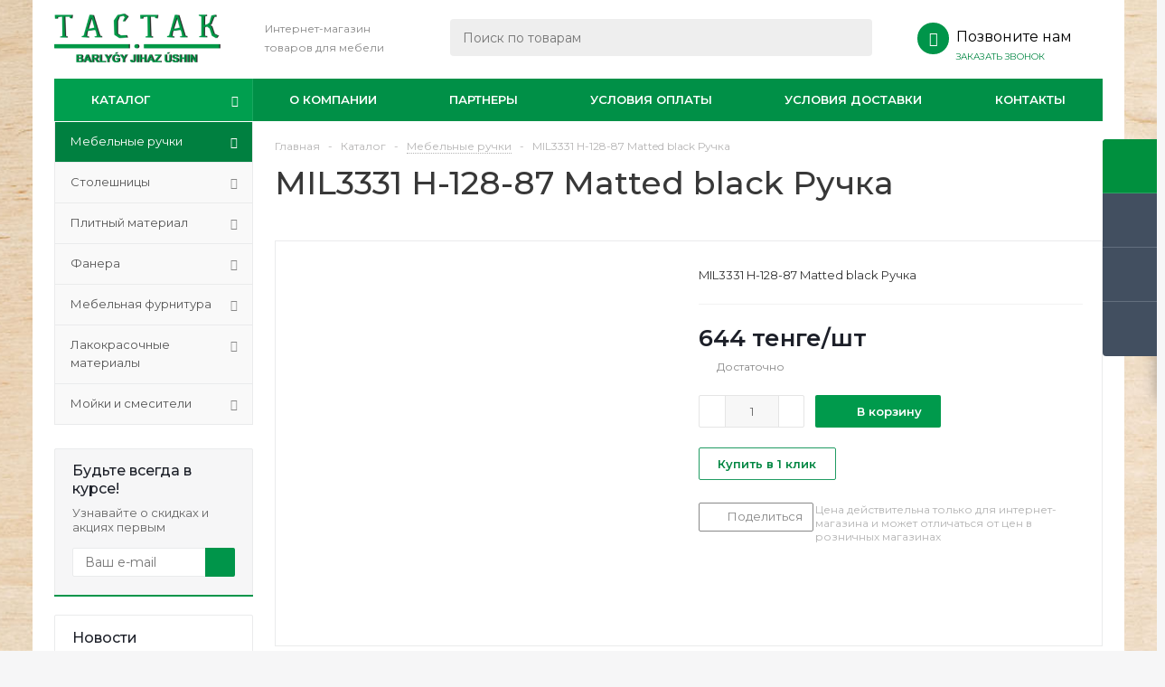

--- FILE ---
content_type: text/html; charset=UTF-8
request_url: https://tastakshop.kz/catalog/mebelnye_ruchki/11712/
body_size: 28358
content:
<!DOCTYPE html>
<html xmlns="http://www.w3.org/1999/xhtml" xml:lang="ru" lang="ru" >
<head>
	<title>MIL3331 H-128-87 Matted black Ручка купить с доставкой - Интернет-магазин товаров для мебели Тастак</title>
<link href="/bitrix/js/ui/fonts/opensans/ui.font.opensans.min.css?16244248062409" rel="preload" as="style">
<link href="/bitrix/js/main/popup/dist/main.popup.bundle.min.css?162442474723420" rel="preload" as="style">
<link href="/bitrix/cache/css/s1/aspro_optimus/page_44c1da27b98ac7bf356e58545a1b6f4c/page_44c1da27b98ac7bf356e58545a1b6f4c_v1.css?17563866159051" rel="preload" as="style">
<link href="/bitrix/cache/css/s1/aspro_optimus/template_8fa78c01047c31174707364c9c09e10e/template_8fa78c01047c31174707364c9c09e10e_v1.css?1756386587757886" rel="preload" as="style">
<link href="/bitrix/js/main/core/core.min.js?1624424749260438" rel="preload" as="script">
<link href="/bitrix/cache/js/s1/aspro_optimus/kernel_main/kernel_main_v1.js?1758615328160910" rel="preload" as="script">
<link href="/bitrix/cache/js/s1/aspro_optimus/kernel_main_polyfill_customevent/kernel_main_polyfill_customevent_v1.js?17563865871051" rel="preload" as="script">
<link href="/bitrix/js/ui/dexie/dist/dexie.bitrix.bundle.min.js?161431541660291" rel="preload" as="script">
<link href="/bitrix/js/main/core/core_ls.min.js?16143153487365" rel="preload" as="script">
<link href="/bitrix/js/main/core/core_frame_cache.min.js?161854995511082" rel="preload" as="script">
<link href="/bitrix/js/main/jquery/jquery-1.8.3.min.js?161431535093637" rel="preload" as="script">
<link href="/bitrix/js/main/ajax.min.js?161431534722194" rel="preload" as="script">
<link href="/bitrix/js/main/popup/dist/main.popup.bundle.min.js?162442474761026" rel="preload" as="script">
<link href="/bitrix/js/currency/currency-core/dist/currency-core.bundle.min.js?16172540242842" rel="preload" as="script">
<link href="/bitrix/js/currency/core_currency.min.js?1617254023833" rel="preload" as="script">
<link href="/bitrix/cache/js/s1/aspro_optimus/template_b4091a730f672ef295aed4abeb8f897e/template_b4091a730f672ef295aed4abeb8f897e_v1.js?1756386588490179" rel="preload" as="script">
<link href="/bitrix/cache/js/s1/aspro_optimus/page_764c9bd6bc2b4ca2b43cf0cbc689c357/page_764c9bd6bc2b4ca2b43cf0cbc689c357_v1.js?175638661599915" rel="preload" as="script">
	<meta name="viewport" content="initial-scale=1.0, width=device-width" />
	<meta name="HandheldFriendly" content="true" />
	<meta name="yes" content="yes" />
	<meta name="apple-mobile-web-app-status-bar-style" content="black" />
	<meta name="SKYPE_TOOLBAR" content="SKYPE_TOOLBAR_PARSER_COMPATIBLE" />
	<meta http-equiv="Content-Type" content="text/html; charset=UTF-8" />
<meta name="keywords" content="интернет-магазин, заказать, купить" />
<link href="/bitrix/js/ui/fonts/opensans/ui.font.opensans.min.css?16244248062409" type="text/css"  rel="stylesheet" />
<link href="/bitrix/js/main/popup/dist/main.popup.bundle.min.css?162442474723420" type="text/css"  rel="stylesheet" />
<link href="/bitrix/cache/css/s1/aspro_optimus/page_44c1da27b98ac7bf356e58545a1b6f4c/page_44c1da27b98ac7bf356e58545a1b6f4c_v1.css?17563866159051" type="text/css"  rel="stylesheet" />
<link href="/bitrix/cache/css/s1/aspro_optimus/template_8fa78c01047c31174707364c9c09e10e/template_8fa78c01047c31174707364c9c09e10e_v1.css?1756386587757886" type="text/css"  data-template-style="true" rel="stylesheet" />
<script type="text/javascript">if(!window.BX)window.BX={};if(!window.BX.message)window.BX.message=function(mess){if(typeof mess==='object'){for(let i in mess) {BX.message[i]=mess[i];} return true;}};</script>
<script type="text/javascript">(window.BX||top.BX).message({'JS_CORE_LOADING':'Загрузка...','JS_CORE_NO_DATA':'- Нет данных -','JS_CORE_WINDOW_CLOSE':'Закрыть','JS_CORE_WINDOW_EXPAND':'Развернуть','JS_CORE_WINDOW_NARROW':'Свернуть в окно','JS_CORE_WINDOW_SAVE':'Сохранить','JS_CORE_WINDOW_CANCEL':'Отменить','JS_CORE_WINDOW_CONTINUE':'Продолжить','JS_CORE_H':'ч','JS_CORE_M':'м','JS_CORE_S':'с','JSADM_AI_HIDE_EXTRA':'Скрыть лишние','JSADM_AI_ALL_NOTIF':'Показать все','JSADM_AUTH_REQ':'Требуется авторизация!','JS_CORE_WINDOW_AUTH':'Войти','JS_CORE_IMAGE_FULL':'Полный размер'});</script>

<script type="text/javascript" src="/bitrix/js/main/core/core.min.js?1624424749260438"></script>

<script>BX.setJSList(['/bitrix/js/main/core/core_ajax.js','/bitrix/js/main/core/core_promise.js','/bitrix/js/main/polyfill/promise/js/promise.js','/bitrix/js/main/loadext/loadext.js','/bitrix/js/main/loadext/extension.js','/bitrix/js/main/polyfill/promise/js/promise.js','/bitrix/js/main/polyfill/find/js/find.js','/bitrix/js/main/polyfill/includes/js/includes.js','/bitrix/js/main/polyfill/matches/js/matches.js','/bitrix/js/ui/polyfill/closest/js/closest.js','/bitrix/js/main/polyfill/fill/main.polyfill.fill.js','/bitrix/js/main/polyfill/find/js/find.js','/bitrix/js/main/polyfill/matches/js/matches.js','/bitrix/js/main/polyfill/core/dist/polyfill.bundle.js','/bitrix/js/main/core/core.js','/bitrix/js/main/polyfill/intersectionobserver/js/intersectionobserver.js','/bitrix/js/main/lazyload/dist/lazyload.bundle.js','/bitrix/js/main/polyfill/core/dist/polyfill.bundle.js','/bitrix/js/main/parambag/dist/parambag.bundle.js']);
BX.setCSSList(['/bitrix/js/main/lazyload/dist/lazyload.bundle.css','/bitrix/js/main/parambag/dist/parambag.bundle.css']);</script>
<script type="text/javascript">(window.BX||top.BX).message({'LANGUAGE_ID':'ru','FORMAT_DATE':'DD.MM.YYYY','FORMAT_DATETIME':'DD.MM.YYYY HH:MI:SS','COOKIE_PREFIX':'BITRIX_SM','SERVER_TZ_OFFSET':'10800','UTF_MODE':'Y','SITE_ID':'s1','SITE_DIR':'/','USER_ID':'','SERVER_TIME':'1768593371','USER_TZ_OFFSET':'7200','USER_TZ_AUTO':'Y','bitrix_sessid':'6bad75240484a5c3bae2080b17487ef1'});</script>


<script type="text/javascript"  src="/bitrix/cache/js/s1/aspro_optimus/kernel_main/kernel_main_v1.js?1758615328160910"></script>
<script type="text/javascript"  src="/bitrix/cache/js/s1/aspro_optimus/kernel_main_polyfill_customevent/kernel_main_polyfill_customevent_v1.js?17563865871051"></script>
<script type="text/javascript" src="/bitrix/js/ui/dexie/dist/dexie.bitrix.bundle.min.js?161431541660291"></script>
<script type="text/javascript" src="/bitrix/js/main/core/core_ls.min.js?16143153487365"></script>
<script type="text/javascript" src="/bitrix/js/main/core/core_frame_cache.min.js?161854995511082"></script>
<script type="text/javascript" src="/bitrix/js/main/jquery/jquery-1.8.3.min.js?161431535093637"></script>
<script type="text/javascript" src="/bitrix/js/main/ajax.min.js?161431534722194"></script>
<script type="text/javascript" src="/bitrix/js/main/popup/dist/main.popup.bundle.min.js?162442474761026"></script>
<script type="text/javascript" src="/bitrix/js/currency/currency-core/dist/currency-core.bundle.min.js?16172540242842"></script>
<script type="text/javascript" src="/bitrix/js/currency/core_currency.min.js?1617254023833"></script>
<script type="text/javascript">BX.setJSList(['/bitrix/js/main/core/core_fx.js','/bitrix/js/main/session.js','/bitrix/js/main/pageobject/pageobject.js','/bitrix/js/main/core/core_window.js','/bitrix/js/main/date/main.date.js','/bitrix/js/main/core/core_date.js','/bitrix/js/main/utils.js','/bitrix/js/main/polyfill/customevent/main.polyfill.customevent.js','/bitrix/templates/aspro_optimus/components/bitrix/catalog.element/main/script.js','/bitrix/templates/aspro_optimus/components/bitrix/sale.prediction.product.detail/main/script.js','/bitrix/templates/aspro_optimus/components/bitrix/catalog.bigdata.products/main_new/script.js','/bitrix/templates/aspro_optimus/js/lazysizes.min.js','/bitrix/templates/aspro_optimus/js/ls.unveilhooks.min.js','/bitrix/templates/aspro_optimus/js/jquery.actual.min.js','/bitrix/templates/aspro_optimus/js/jqModal.js','/bitrix/templates/aspro_optimus/js/jquery.fancybox.js','/bitrix/templates/aspro_optimus/js/jquery.history.js','/bitrix/templates/aspro_optimus/js/jquery.flexslider.js','/bitrix/templates/aspro_optimus/js/jquery.validate.min.js','/bitrix/templates/aspro_optimus/js/jquery.inputmask.bundle.min.js','/bitrix/templates/aspro_optimus/js/jquery.easing.1.3.js','/bitrix/templates/aspro_optimus/js/equalize.min.js','/bitrix/templates/aspro_optimus/js/jquery.alphanumeric.js','/bitrix/templates/aspro_optimus/js/jquery.cookie.js','/bitrix/templates/aspro_optimus/js/jquery.plugin.min.js','/bitrix/templates/aspro_optimus/js/jquery.countdown.min.js','/bitrix/templates/aspro_optimus/js/jquery.countdown-ru.js','/bitrix/templates/aspro_optimus/js/jquery.ikSelect.js','/bitrix/templates/aspro_optimus/js/sly.js','/bitrix/templates/aspro_optimus/js/equalize_ext.js','/bitrix/templates/aspro_optimus/js/jquery.mousewheel-3.0.6.min.js','/bitrix/templates/aspro_optimus/js/jquery.mCustomScrollbar.min.js','/bitrix/templates/aspro_optimus/js/jquery.dotdotdot.js','/bitrix/templates/aspro_optimus/js/velocity.js','/bitrix/templates/aspro_optimus/js/velocity.ui.js','/bitrix/templates/aspro_optimus/js/main.js','/bitrix/components/bitrix/search.title/script.js','/bitrix/templates/aspro_optimus/components/bitrix/search.title/catalog/script.js','/bitrix/templates/aspro_optimus/js/custom.js']);</script>
<script type="text/javascript">BX.setCSSList(['/bitrix/templates/aspro_optimus/components/bitrix/catalog/main/style.css','/bitrix/templates/aspro_optimus/css/jquery.fancybox.css','/bitrix/templates/aspro_optimus/css/styles.css','/bitrix/templates/aspro_optimus/css/animation/animation_ext.css','/bitrix/templates/aspro_optimus/css/jquery.mCustomScrollbar.min.css','/bitrix/templates/aspro_optimus/ajax/ajax.css','/bitrix/templates/aspro_optimus/styles.css','/bitrix/templates/aspro_optimus/template_styles.css','/bitrix/templates/aspro_optimus/themes/green/theme.css','/bitrix/templates/aspro_optimus/bg_color/light/bgcolors.css','/bitrix/templates/aspro_optimus/css/media.min.css','/bitrix/templates/aspro_optimus/css/fonts/font-awesome/css/font-awesome.min.css','/bitrix/templates/aspro_optimus/css/print.css','/bitrix/templates/aspro_optimus/css/custom.css','/bitrix/components/aspro/theme.optimus/css/user_font_s1.css']);</script>
<script type="text/javascript">
					(function () {
						"use strict";

						var counter = function ()
						{
							var cookie = (function (name) {
								var parts = ("; " + document.cookie).split("; " + name + "=");
								if (parts.length == 2) {
									try {return JSON.parse(decodeURIComponent(parts.pop().split(";").shift()));}
									catch (e) {}
								}
							})("BITRIX_CONVERSION_CONTEXT_s1");

							if (cookie && cookie.EXPIRE >= BX.message("SERVER_TIME"))
								return;

							var request = new XMLHttpRequest();
							request.open("POST", "/bitrix/tools/conversion/ajax_counter.php", true);
							request.setRequestHeader("Content-type", "application/x-www-form-urlencoded");
							request.send(
								"SITE_ID="+encodeURIComponent("s1")+
								"&sessid="+encodeURIComponent(BX.bitrix_sessid())+
								"&HTTP_REFERER="+encodeURIComponent(document.referrer)
							);
						};

						if (window.frameRequestStart === true)
							BX.addCustomEvent("onFrameDataReceived", counter);
						else
							BX.ready(counter);
					})();
				</script>
<script>BX.message({'PHONE':'Телефон','SOCIAL':'Социальные сети','DESCRIPTION':'Описание магазина','ITEMS':'Товары','LOGO':'Логотип','REGISTER_INCLUDE_AREA':'Текст о регистрации','AUTH_INCLUDE_AREA':'Текст об авторизации','FRONT_IMG':'Изображение компании','EMPTY_CART':'пуста','CATALOG_VIEW_MORE':'... Показать все','CATALOG_VIEW_LESS':'... Свернуть','JS_REQUIRED':'Заполните это поле!','JS_FORMAT':'Неверный формат!','JS_FILE_EXT':'Недопустимое расширение файла!','JS_PASSWORD_COPY':'Пароли не совпадают!','JS_PASSWORD_LENGTH':'Минимум 6 символов!','JS_ERROR':'Неверно заполнено поле!','JS_FILE_SIZE':'Максимальный размер 5мб!','JS_FILE_BUTTON_NAME':'Выберите файл','JS_FILE_DEFAULT':'Файл не найден','JS_DATE':'Некорректная дата!','JS_RECAPTCHA_ERROR':'Пройдите проверку','JS_REQUIRED_LICENSES':'Согласитесь с условиями!','FANCY_CLOSE':'Закрыть','FANCY_NEXT':'Следующий','FANCY_PREV':'Предыдущий','TOP_AUTH_REGISTER':'Регистрация','CALLBACK':'Заказать звонок','UNTIL_AKC':'До конца акции','TITLE_QUANTITY_BLOCK':'Остаток','TITLE_QUANTITY':'штук','TOTAL_SUMM_ITEM':'Общая стоимость ','RECAPTCHA_TEXT':'Подтвердите, что вы не робот','SUBSCRIBE_SUCCESS':'Вы успешно подписались','COUNTDOWN_SEC':'сек.','COUNTDOWN_MIN':'мин.','COUNTDOWN_HOUR':'час.','COUNTDOWN_DAY0':'дней','COUNTDOWN_DAY1':'день','COUNTDOWN_DAY2':'дня','COUNTDOWN_WEAK0':'Недель','COUNTDOWN_WEAK1':'Неделя','COUNTDOWN_WEAK2':'Недели','COUNTDOWN_MONTH0':'Месяцев','COUNTDOWN_MONTH1':'Месяц','COUNTDOWN_MONTH2':'Месяца','COUNTDOWN_YEAR0':'Лет','COUNTDOWN_YEAR1':'Год','COUNTDOWN_YEAR2':'Года','CATALOG_PARTIAL_BASKET_PROPERTIES_ERROR':'Заполнены не все свойства у добавляемого товара','CATALOG_EMPTY_BASKET_PROPERTIES_ERROR':'Выберите свойства товара, добавляемые в корзину в параметрах компонента','CATALOG_ELEMENT_NOT_FOUND':'Элемент не найден','ERROR_ADD2BASKET':'Ошибка добавления товара в корзину','CATALOG_SUCCESSFUL_ADD_TO_BASKET':'Успешное добавление товара в корзину','ERROR_BASKET_TITLE':'Ошибка корзины','ERROR_BASKET_PROP_TITLE':'Выберите свойства, добавляемые в корзину','ERROR_BASKET_BUTTON':'Выбрать','BASKET_TOP':'Корзина в шапке','ERROR_ADD_DELAY_ITEM':'Ошибка отложенной корзины','VIEWED_TITLE':'Ранее вы смотрели','VIEWED_BEFORE':'Ранее вы смотрели','BEST_TITLE':'Лучшие предложения','CT_BST_SEARCH_BUTTON':'Поиск','CT_BST_SEARCH2_BUTTON':'Найти','BASKET_PRINT_BUTTON':'Распечатать','BASKET_CLEAR_ALL_BUTTON':'Очистить','BASKET_QUICK_ORDER_BUTTON':'Быстрый заказ','BASKET_CONTINUE_BUTTON':'Продолжить покупки','BASKET_ORDER_BUTTON':'Оформить заказ','SHARE_BUTTON':'Поделиться','BASKET_CHANGE_TITLE':'Ваш заказ','BASKET_CHANGE_LINK':'Изменить','FROM':'от','TITLE_BLOCK_VIEWED_NAME':'Ранее вы смотрели','T_BASKET':'Корзина заказа','FILTER_EXPAND_VALUES':'Показать все','FILTER_HIDE_VALUES':'Свернуть','FULL_ORDER':'Полный заказ','ITEM_ECONOMY':'Экономия','JS_FORMAT_ORDER':'имеет неверный формат'})</script>
<script>window.lazySizesConfig = window.lazySizesConfig || {};lazySizesConfig.loadMode = 2;lazySizesConfig.expand = 100;lazySizesConfig.expFactor = 1;lazySizesConfig.hFac = 0.1;window.lazySizesConfig.lazyClass = "lazy";</script>
<link href="https://fonts.googleapis.com/css2?family=Montserrat:ital,wght@0,100;0,200;0,300;0,400;0,500;0,600;0,700;0,800;0,900;1,100;1,200;1,300;1,400&display=swap" rel="stylesheet">
<link rel="shortcut icon" href="/favicon.ico" type="image/x-icon" />
<link rel="apple-touch-icon" sizes="180x180" href="/upload/aspro.optimus/a9f/0yrwah8ea6g1ae9r60gkk3d2a9t592q6.png" />
<script>$(document).ready(function(){$('body').append("<span class='bg_image_site fixed' style='background-image:url(/upload/iblock/5dc/3jna9fqxff1klz0wtx6cvvg8jwv8azfo.png);'></span>");})</script>
<meta property="og:description" content="MIL3331 H-128-87 Matted black Ручка" />
<meta property="og:image" content="https://tastakshop.kz/images/tastak_logo.png" />
<link rel="image_src" href="https://tastakshop.kz/images/tastak_logo.png"  />
<meta property="og:title" content="MIL3331 H-128-87 Matted black Ручка купить с доставкой - Интернет-магазин товаров для мебели Тастак" />
<meta property="og:type" content="website" />
<meta property="og:url" content="https://tastakshop.kz/catalog/mebelnye_ruchki/11712/" />



<script type="text/javascript"  src="/bitrix/cache/js/s1/aspro_optimus/template_b4091a730f672ef295aed4abeb8f897e/template_b4091a730f672ef295aed4abeb8f897e_v1.js?1756386588490179"></script>
<script type="text/javascript"  src="/bitrix/cache/js/s1/aspro_optimus/page_764c9bd6bc2b4ca2b43cf0cbc689c357/page_764c9bd6bc2b4ca2b43cf0cbc689c357_v1.js?175638661599915"></script>
<script type="text/javascript">var _ba = _ba || []; _ba.push(["aid", "16fb31a044f4885b1f21c72c239e6c4a"]); _ba.push(["host", "tastakshop.kz"]); _ba.push(["ad[ct][item]", "[base64]"]);_ba.push(["ad[ct][user_id]", function(){return BX.message("USER_ID") ? BX.message("USER_ID") : 0;}]);_ba.push(["ad[ct][recommendation]", function() {var rcmId = "";var cookieValue = BX.getCookie("BITRIX_SM_RCM_PRODUCT_LOG");var productId = 11712;var cItems = [];var cItem;if (cookieValue){cItems = cookieValue.split(".");}var i = cItems.length;while (i--){cItem = cItems[i].split("-");if (cItem[0] == productId){rcmId = cItem[1];break;}}return rcmId;}]);_ba.push(["ad[ct][v]", "2"]);(function() {var ba = document.createElement("script"); ba.type = "text/javascript"; ba.async = true;ba.src = (document.location.protocol == "https:" ? "https://" : "http://") + "bitrix.info/ba.js";var s = document.getElementsByTagName("script")[0];s.parentNode.insertBefore(ba, s);})();</script>
<script>new Image().src='https://mebelschik.kz/bitrix/spread.php?s=QklUUklYX1NNX1NBTEVfVUlEATgzYWQ2ZWUxNGRjZDQzN2M3ZjUxZjQ3MGMwMzYzMDBiATE3OTk2OTczNzEBLwEBAQI%3D&k=df97e13e4ff413c86513f78da4af777d';
</script>


		
						
				<!--[if gte IE 9]><style type="text/css">.basket_button, .button30, .icon {filter: none;}</style><![endif]-->
	<link href='https://fonts.googleapis.com/css?family=Ubuntu:400,500,700,400italic&subset=latin,cyrillic' rel='stylesheet' type='text/css'>
	

<!-- Google Tag Manager -->
<script data-skip-moving="true">(function(w,d,s,l,i){w[l]=w[l]||[];w[l].push({'gtm.start':
new Date().getTime(),event:'gtm.js'});var f=d.getElementsByTagName(s)[0],
j=d.createElement(s),dl=l!='dataLayer'?'&l='+l:'';j.async=true;j.src=
'https://www.googletagmanager.com/gtm.js?id='+i+dl;f.parentNode.insertBefore(j,f);
})(window,document,'script','dataLayer','GTM-MCT6T5J');</script>
<!-- End Google Tag Manager -->

<meta name="facebook-domain-verification" content="pz9vx5xisl9bkmdplbm5s1t8pg4i5c" />
<!-- Meta Pixel Code -->
<script>
!function(f,b,e,v,n,t,s)
{if(f.fbq)return;n=f.fbq=function(){n.callMethod?
n.callMethod.apply(n,arguments):n.queue.push(arguments)};
if(!f._fbq)f._fbq=n;n.push=n;n.loaded=!0;n.version='2.0';
n.queue=[];t=b.createElement(e);t.async=!0;
t.src=v;s=b.getElementsByTagName(e)[0];
s.parentNode.insertBefore(t,s)}(window, document,'script',
'https://connect.facebook.net/en_US/fbevents.js');
fbq('init', '620709250446252');
fbq('track', 'PageView');
</script>
<noscript><img data-lazyload class="lazy" height="1" width="1" style="display:none"
src="[data-uri]" data-src="https://www.facebook.com/tr?id=620709250446252&ev=PageView&noscript=1"
/></noscript>
<!-- End Meta Pixel Code -->

</head>
	<body id="main">
		
	
<!-- Google Tag Manager (noscript) -->
<noscript><iframe src="https://www.googletagmanager.com/ns.html?id=GTM-MCT6T5J"
height="0" width="0" style="display:none;visibility:hidden"></iframe></noscript>
<!-- End Google Tag Manager (noscript) -->

		
		<div id="panel"></div>
						<!--'start_frame_cache_basketitems-component-block'-->	<div id="ajax_basket"></div>
<!--'end_frame_cache_basketitems-component-block'-->					<script type="text/javascript">
			BX.message({'MIN_ORDER_PRICE_TEXT':'<b>Минимальная сумма заказа #PRICE#<\/b><br/>Пожалуйста, добавьте еще товаров в корзину','LICENSES_TEXT':'Я согласен на <a href=\"/include/licenses_detail.php\" target=\"_blank\">обработку персональных данных<\/a>'});

			var arOptimusOptions = ({
				"SITE_DIR" : "/",
				"SITE_ID" : "s1",
				"FORM" : ({
					"ASK_FORM_ID" : "ASK",
					"SERVICES_FORM_ID" : "SERVICES",
					"FEEDBACK_FORM_ID" : "FEEDBACK",
					"CALLBACK_FORM_ID" : "CALLBACK",
					"RESUME_FORM_ID" : "RESUME",
					"TOORDER_FORM_ID" : "TOORDER",
					"CHEAPER_FORM_ID" : "CHEAPER",
				}),
				"PAGES" : ({
					"FRONT_PAGE" : "",
					"BASKET_PAGE" : "",
					"ORDER_PAGE" : "",
					"PERSONAL_PAGE" : "",
					"CATALOG_PAGE" : "1",
					"CATALOG_PAGE_URL" : "/catalog/",
				}),
				"PRICES" : ({
					"MIN_PRICE" : "",
				}),
				"THEME" : ({
					"THEME_SWITCHER" : "n",
					"COLOR_THEME" : "green",
					"CUSTOM_COLOR_THEME" : "006dca",
					"LOGO_IMAGE" : "/upload/aspro.optimus/7af/7af7226d3ae162652d4c925bf4dfbb2c.png",
					"FAVICON_IMAGE" : "/favicon.ico",
					"APPLE_TOUCH_ICON_IMAGE" : "/upload/aspro.optimus/a9f/0yrwah8ea6g1ae9r60gkk3d2a9t592q6.png",
					"BANNER_WIDTH" : "",
					"BANNER_ANIMATIONTYPE" : "SLIDE_HORIZONTAL",
					"BANNER_SLIDESSHOWSPEED" : "7000",
					"BANNER_ANIMATIONSPEED" : "600",
					"HEAD" : ({
						"VALUE" : "",
						"MENU" : "",
						"MENU_COLOR" : "",
						"HEAD_COLOR" : "",
					}),
					"BASKET" : "fly",
					"STORES" : "",
					"STORES_SOURCE" : "iblock",
					"TYPE_SKU" : "type_1",
					"TYPE_VIEW_FILTER" : "horizontal",
					"MOBILE_CATALOG_BLOCK_COMPACT" : "n",
					"SHOW_BASKET_ONADDTOCART" : "Y",
					"SHOW_BASKET_PRINT" : "Y",
					"SHOW_ONECLICKBUY_ON_BASKET_PAGE" : "Y",
					"PHONE_MASK" : "+7 (999) 999-99-99",
					"VALIDATE_PHONE_MASK" : "^[+][7] [(][0-9]{3}[)] [0-9]{3}[-][0-9]{2}[-][0-9]{2}$",
					"SCROLLTOTOP_TYPE" : "ROUND_COLOR",
					"SCROLLTOTOP_POSITION" : "PADDING",
					"MENU_POSITION" : "line",
					"MENU_TYPE_VIEW" : "hover",
					"SHOW_LICENCE" : "Y",
					"LICENCE_CHECKED" : "Y",
					"DISCOUNT_PRICE" : "",
					"DETAIL_PICTURE_MODE" : "POPUP",
					"SHOW_TOTAL_SUMM" : "N",
					"CHANGE_TITLE_ITEM" : "N",
					"ONE_CLICK_BUY_CAPTCHA" :"N",
					"EMPTY_PRICE_TEXT" : "Отсутствует",
					'LOGIN_EQUAL_EMAIL': 'Y',
				}),
				"COUNTERS":({
					"YANDEX_COUNTER" : "0",
					"YANDEX_ECOMERCE" : "N",
					"USE_YA_COUNTER" : "N",
					"YA_COUNTER_ID" : "",
					"USE_FORMS_GOALS" : "COMMON",
					"USE_BASKET_GOALS" : "Y",
					"USE_1CLICK_GOALS" : "Y",
					"USE_FASTORDER_GOALS" : "Y",
					"USE_FULLORDER_GOALS" : "Y",
					"USE_DEBUG_GOALS" : "N",
					"GOOGLE_COUNTER" : "0",
					"GOOGLE_ECOMERCE" : "N",
					"TYPE":{
						"ONE_CLICK":"Покупка в 1 клик",
						"QUICK_ORDER":"Быстрый заказ",
					},
					"GOOGLE_EVENTS":{
						"ADD2BASKET": "addToCart",
						"REMOVE_BASKET": "removeFromCart",
						"CHECKOUT_ORDER": "checkout",
						"PURCHASE": "gtm.dom",
					}
				}),
				"JS_ITEM_CLICK":({
					"precision" : 6,
					"precisionFactor" : Math.pow(10,6)
				})
			});

			$(document).ready(function(){
				$.extend( $.validator.messages, {
					required: BX.message('JS_REQUIRED'),
					email: BX.message('JS_FORMAT'),
					equalTo: BX.message('JS_PASSWORD_COPY'),
					minlength: BX.message('JS_PASSWORD_LENGTH'),
					remote: BX.message('JS_ERROR')
				});

				$.validator.addMethod(
					'regexp', function( value, element, regexp ){
						var re = new RegExp( regexp );
						return this.optional( element ) || re.test( value );
					},
					BX.message('JS_FORMAT')
				);

				$.validator.addMethod(
					'filesize', function( value, element, param ){
						return this.optional( element ) || ( element.files[0].size <= param )
					},
					BX.message('JS_FILE_SIZE')
				);

				$.validator.addMethod(
					'date', function( value, element, param ) {
						var status = false;
						if(!value || value.length <= 0){
							status = false;
						}
						else{
							// html5 date allways yyyy-mm-dd
							var re = new RegExp('^([0-9]{4})(.)([0-9]{2})(.)([0-9]{2})$');
							var matches = re.exec(value);
							if(matches){
								var composedDate = new Date(matches[1], (matches[3] - 1), matches[5]);
								status = ((composedDate.getMonth() == (matches[3] - 1)) && (composedDate.getDate() == matches[5]) && (composedDate.getFullYear() == matches[1]));
							}
							else{
								// firefox
								var re = new RegExp('^([0-9]{2})(.)([0-9]{2})(.)([0-9]{4})$');
								var matches = re.exec(value);
								if(matches){
									var composedDate = new Date(matches[5], (matches[3] - 1), matches[1]);
									status = ((composedDate.getMonth() == (matches[3] - 1)) && (composedDate.getDate() == matches[1]) && (composedDate.getFullYear() == matches[5]));
								}
							}
						}
						return status;
					}, BX.message('JS_DATE')
				);

				$.validator.addMethod(
					'extension', function(value, element, param){
						param = typeof param === 'string' ? param.replace(/,/g, '|') : 'png|jpe?g|gif';
						return this.optional(element) || value.match(new RegExp('.(' + param + ')$', 'i'));
					}, BX.message('JS_FILE_EXT')
				);

				$.validator.addMethod(
					'captcha', function( value, element, params ){
						return $.validator.methods.remote.call(this, value, element,{
							url: arOptimusOptions['SITE_DIR'] + 'ajax/check-captcha.php',
							type: 'post',
							data:{
								captcha_word: value,
								captcha_sid: function(){
									return $(element).closest('form').find('input[name="captcha_sid"]').val();
								}
							}
						});
					},
					BX.message('JS_ERROR')
				);

				$.validator.addMethod(
					'recaptcha', function(value, element, param){
						var id = $(element).closest('form').find('.g-recaptcha').attr('data-widgetid');
						if(typeof id !== 'undefined'){
							return grecaptcha.getResponse(id) != '';
						}
						else{
							return true;
						}
					}, BX.message('JS_RECAPTCHA_ERROR')
				);

				$.validator.addClassRules({
					'phone':{
						regexp: arOptimusOptions['THEME']['VALIDATE_PHONE_MASK']
					},
					'confirm_password':{
						equalTo: 'input[name="REGISTER\[PASSWORD\]"]',
						minlength: 6
					},
					'password':{
						minlength: 6
					},
					'inputfile':{
						extension: arOptimusOptions['THEME']['VALIDATE_FILE_EXT'],
						filesize: 5000000
					},
					'captcha':{
						captcha: ''
					},
					'recaptcha':{
						recaptcha: ''
					}
				});

				if(arOptimusOptions['THEME']['PHONE_MASK']){
					$('input.phone').inputmask('mask', {'mask': arOptimusOptions['THEME']['PHONE_MASK']});
				}

				jqmEd('feedback', arOptimusOptions['FORM']['FEEDBACK_FORM_ID']);
				jqmEd('ask', arOptimusOptions['FORM']['ASK_FORM_ID'], '.ask_btn');
				jqmEd('services', arOptimusOptions['FORM']['SERVICES_FORM_ID'], '.services_btn','','.services_btn');
				if($('.resume_send').length){
					$('.resume_send').live('click', function(e){
						$("body").append("<span class='resume_send_wr' style='display:none;'></span>");
						jqmEd('resume', arOptimusOptions['FORM']['RESUME_FORM_ID'], '.resume_send_wr','', this);
						$("body .resume_send_wr").click();
						$("body .resume_send_wr").remove();
					})
				}
				jqmEd('callback', arOptimusOptions['FORM']['CALLBACK_FORM_ID'], '.callback_btn');
				//jqmEd('cheaper', arOptimusOptions['FORM']['CHEAPER_FORM_ID'], '.cheaper');

			});
			</script>
										<div class="wrapper catalog_page basket_fly colored banner_auto">
			<div class="header_wrap ">
								<header id="header">
					<div class="wrapper_inner">
						<div class="top_br"></div>
						<table class="middle-h-row">
							<tr>
								<td class="logo_wrapp">
									<div class="logo nofill_y">
										<a href="/"><img src="/upload/aspro.optimus/7af/7af7226d3ae162652d4c925bf4dfbb2c.png" alt="Интернет-магазин товаров для мебели Тастак" title="Интернет-магазин товаров для мебели Тастак" data-src="" /></a>										</div>
								</td>
								<td class="text_wrapp">
									<div class="slogan">
										<span style="font-size: 9pt;">Интернет-магазин&nbsp;</span><br>
<span style="font-size: 9pt;"> </span><span style="font-size: 9pt;">
товаров для мебели</span><br>									</div>
								</td>
								<td  class="center_block">
									<div class="search">
											<div id="title-search" class="stitle_form">
		<form action="/catalog/">
			<div class="form-control1 bg">
				<input id="title-searchs-input" type="text" name="q" value="" size="40" class="text small_block" maxlength="100" autocomplete="off" placeholder="Поиск по товарам" />
				<input name="s" type="submit" value="Поиск" class="button icon" />
				<span class="close-block inline-search-hide">
					<i class="svg inline close-icons svg-inline-svg-close" aria-hidden="true" ><svg xmlns="http://www.w3.org/2000/svg" width="16" height="16" viewBox="0 0 16 16"><defs><style>.cccls-1{fill:#222;fill-rule:evenodd;}</style></defs><path data-name="Rounded Rectangle 114 copy 3" class="cccls-1" d="M334.411,138l6.3,6.3a1,1,0,0,1,0,1.414,0.992,0.992,0,0,1-1.408,0l-6.3-6.306-6.3,6.306a1,1,0,0,1-1.409-1.414l6.3-6.3-6.293-6.3a1,1,0,0,1,1.409-1.414l6.3,6.3,6.3-6.3A1,1,0,0,1,340.7,131.7Z" transform="translate(-325 -130)"/></svg>
</i>					
				</span>
			</div>
		</form>
	</div>


<div class="search-overlay"></div>


<script type="text/javascript">
var jsControl = new JCTitleSearch({
	//'WAIT_IMAGE': '/bitrix/themes/.default/images/wait.gif',
	'AJAX_PAGE' : '/catalog/mebelnye_ruchki/11712/',
	'CONTAINER_ID': 'title-search',
	'INPUT_ID': 'title-searchs-input',
	'MIN_QUERY_LEN': 2
});
$("#title-searchs-input").focus(function() { $(this).parents("form").find("button[type='submit']").addClass("hover"); });
$("#title-searchs-input").blur(function() { $(this).parents("form").find("button[type='submit']").removeClass("hover"); });
</script>
									</div>
								</td>
								<td class="basket_wrapp">
																			<div class="header-cart fly" id="basket_line">
											<div class="basket_fly">
	<div class="opener">
					<div title="Корзина пуста" data-type="AnDelCanBuy" class="basket_count small clicked empty">
				<a href="/basket/"></a>
				<div class="wraps_icon_block basket">
					<div class="count empty_items">
						<span>
							<span class="items">
								<span>0</span>
							</span>
						</span>
					</div>
				</div>
			</div>
			<div title="Список отложенных товаров пуст" data-type="DelDelCanBuy" class="wish_count small clicked empty">
				<a href="/basket/"></a>
				<div class="wraps_icon_block delay">
					<div class="count empty_items">
						<span>
							<span class="items">
								<span>0</span>
							</span>
						</span>
					</div>
				</div>
			</div>
				<div title="Сравнение товаров" class="compare_count small">
			<a href="/catalog/compare.php"></a>
			<div id="compare_fly" class="wraps_icon_block compare">
				<div class="count empty_items">
					<span>
						<span class="items">
							<span>0</span>
						</span>
					</span>
				</div>
			</div>
		</div>
		<div title="Вход\регистрация" class="user_block small">
			<a href="/auth/"></a>
			<div class="wraps_icon_block no_img user_reg"></div>
		</div>
	</div>
	<div class="basket_sort">
		<span class="basket_title">Корзина заказа</span>
	</div>
</div>
<!--'start_frame_cache_header-cart'-->						<script type="text/javascript">
				arBasketAsproCounters = {'READY':{'COUNT':'0','TITLE':'','HREF':'/basket/'},'DELAY':{'COUNT':'0','TITLE':'','HREF':'/basket/'},'COMPARE':{'COUNT':'0','TITLE':'Сравнение товаров','HREF':'/catalog/compare.php'},'PERSONAL':{'ID':'0','SRC':'','TITLE':'Вход\\регистрация','HREF':'/auth/'},'DEFAULT':true};
				SetActualBasketFlyCounters();

				$(document).on('click', "#basket_line .basket_fly .opener > div.clicked", function(){
					function onOpenFlyBasket(_this){
						$("#basket_line .basket_fly .tabs li").removeClass("cur");
						$("#basket_line .basket_fly .tabs_content li").removeClass("cur");
						$("#basket_line .basket_fly .remove_all_basket").removeClass("cur");
						if(!$(_this).is(".wish_count.empty")){
							$("#basket_line .basket_fly .tabs_content li[item-section="+$(_this).data("type")+"]").addClass("cur");
							$("#basket_line .basket_fly .tabs li:eq("+$(_this).index()+")").addClass("cur");
							$("#basket_line .basket_fly .remove_all_basket."+$(_this).data("type")).addClass("cur");
						}
						else{
							$("#basket_line .basket_fly .tabs li").first().addClass("cur").siblings().removeClass("cur");
							$("#basket_line .basket_fly .tabs_content li").first().addClass("cur").siblings().removeClass("cur");
							$("#basket_line .basket_fly .remove_all_basket").first().addClass("cur");
						}
						$("#basket_line .basket_fly .opener > div.clicked").removeClass('small');
					}

					if(window.matchMedia('(min-width: 769px)').matches){
						var _this = this;
						if(parseInt($("#basket_line .basket_fly").css("right")) < 0){
							$("#basket_line .basket_fly").stop().animate({"right": "0"}, 333, function(){
								if($(_this).closest('.basket_fly.loaded').length){
									onOpenFlyBasket(_this);
								}
								else{
									$.ajax({
										url: arOptimusOptions['SITE_DIR'] + 'ajax/basket_fly.php',
										type: 'post',
										success: function(html){
											$('#basket_line .basket_fly').addClass('loaded').html(html);
											onOpenFlyBasket(_this);
										}
									});
								}
							});
						}
						else if($(this).is(".wish_count:not(.empty)") && !$("#basket_line .basket_fly .basket_sort ul.tabs li.cur").is("[item-section=DelDelCanBuy]")){
							$("#basket_line .basket_fly .tabs li").removeClass("cur");
							$("#basket_line .basket_fly .tabs_content li").removeClass("cur");
							$("#basket_line .basket_fly .remove_all_basket").removeClass("cur");
							$("#basket_line .basket_fly .tabs_content li[item-section="+$(this).data("type")+"]").addClass("cur");
							$("#basket_line  .basket_fly .tabs li:eq("+$(this).index()+")").first().addClass("cur");
							$("#basket_line .basket_fly .remove_all_basket."+$(this).data("type")).first().addClass("cur");
						}
						else if($(this).is(".basket_count") && $("#basket_line .basket_fly .basket_sort ul.tabs li.cur").length && !$("#basket_line .basket_fly .basket_sort ul.tabs li.cur").is("[item-section=AnDelCanBuy]")){
							$("#basket_line .basket_fly .tabs li").removeClass("cur");
							$("#basket_line .basket_fly .tabs_content li").removeClass("cur");
							$("#basket_line .basket_fly .remove_all_basket").removeClass("cur");
							$("#basket_line  .basket_fly .tabs_content li:eq("+$(this).index()+")").addClass("cur");
							$("#basket_line  .basket_fly .tabs li:eq("+$(this).index()+")").first().addClass("cur");
							$("#basket_line .basket_fly .remove_all_basket."+$(this).data("type")).first().addClass("cur");
						}
						else{
							$("#basket_line .basket_fly").stop().animate({"right": -$("#basket_line .basket_fly").outerWidth()}, 150);
							$("#basket_line .basket_fly .opener > div.clicked").addClass('small');
						}
					}
				});
			</script>
			<!--'end_frame_cache_header-cart'-->										</div>
										<div class="middle_phone">
											<div class="phones">
												<span class="phone_wrap">
													<span class="phone">
														<span class="icons fa fa-phone"></span>
														<span class="phone_text">
															<div class="custom_phone_list">
	<div class="custom_phone_list_button">
		 Позвоните нам
		<div class="custom_phone_list_button_icon">
		</div>
	</div>
	<div class="custom_phone_text">
		<div class="custom_phone_text_item">
 <a href="tel:+7 708 508 55 99" rel="nofollow">+7 708 508 5599</a>
			отдел плитного материала
		</div>
		<div class="custom_phone_text_item">
 <a href="tel:+7 771 445 55 99" rel="nofollow">+7 771 445 55 99</a>
			отдел фурнитуры и ручек
		</div>
		<div class="custom_phone_text_item">
 <a href="tel:+7 771 166 59 59" rel="nofollow">+7 771 166 59 59</a>
			отдел лакокрасочных материалов
		</div>
	</div>
</div>
<br>														</span>
													</span>
													<span class="order_wrap_btn">
														<span class="callback_btn">Заказать звонок</span>
													</span>
												</span>
											</div>
										</div>
																		<div class="clearfix"></div>
								</td>
							</tr>
						</table>
					</div>
					<div class="catalog_menu menu_colored">
						<div class="wrapper_inner">
							<div class="wrapper_middle_menu wrap_menu">
								<ul class="menu adaptive">
									<li class="menu_opener">	<div class="wrap_icon_search search_in_menu">
		<button class="top-btn inline-search-show ">
			<i class="svg inline  svg-inline-search-top" aria-hidden="true" ><svg width="15" height="15" viewBox="0 0 15 15" fill="none" xmlns="http://www.w3.org/2000/svg"><path fill-rule="evenodd" clip-rule="evenodd" d="M13.6989 13.6989C13.5966 13.802 13.475 13.8838 13.3409 13.9397C13.2069 13.9955 13.0631 14.0243 12.9179 14.0243C12.7727 14.0243 12.6289 13.9955 12.4949 13.9397C12.3608 13.8838 12.2392 13.802 12.1369 13.6989L9.4029 10.9649C8.16747 11.811 6.66059 12.1653 5.17756 11.9583C3.69452 11.7514 2.34223 10.998 1.38567 9.84599C0.42911 8.69394 -0.0627673 7.22621 0.00642194 5.7304C0.0756111 4.23459 0.700884 2.81853 1.75971 1.75971C2.81854 0.700881 4.23459 0.0756111 5.7304 0.00642192C7.2262 -0.0627673 8.69394 0.429112 9.84599 1.38567C10.998 2.34223 11.7514 3.69453 11.9583 5.17756C12.1653 6.66059 11.811 8.16746 10.9649 9.4029L13.6989 12.1369C13.802 12.2392 13.8838 12.3608 13.9397 12.4949C13.9955 12.6289 14.0243 12.7727 14.0243 12.9179C14.0243 13.0631 13.9955 13.2069 13.9397 13.3409C13.8838 13.475 13.802 13.5966 13.6989 13.6989ZM6.0159 2.0159C5.22477 2.0159 4.45141 2.25049 3.79362 2.69002C3.13582 3.12954 2.62313 3.75426 2.32038 4.48516C2.01763 5.21607 1.93842 6.02033 2.09276 6.79626C2.2471 7.57218 2.62806 8.28491 3.18747 8.84432C3.74688 9.40373 4.45961 9.7847 5.23553 9.93904C6.01146 10.0934 6.81572 10.0142 7.54663 9.71142C8.27753 9.40866 8.90225 8.89597 9.34178 8.23818C9.78131 7.58038 10.0159 6.80702 10.0159 6.0159C10.0159 4.95503 9.59447 3.93761 8.84433 3.18747C8.09418 2.43732 7.07676 2.0159 6.0159 2.0159Z" fill="white"/></svg></i>		</button>
	</div>
<div class="text">
										Меню								</div></li>
								</ul>
								<div class="catalog_menu_ext">
												
	<ul class="menu top menu_top_block catalogfirst ">
					<li class="catalog icons_fa has-child current">
				<a class="parent" href="/catalog/" >Каталог</a>
									<ul class="dropdown">
											<li  data-nlo="menu-catalog">						</li>					</ul>
							</li>
			</ul>
								</div>
								<div class="inc_menu">
											<ul class="menu top menu_top_block catalogfirst visible_on_ready">
					<li class="  has-child">
				<a class="icons_fa parent" href="/company/" >О компании</a>
									<ul class="dropdown">
													<li class=" ">
								<a class="" href="/company/news/">Новости</a>
															</li>
													<li class=" ">
								<a class="" href="/company/jobs/">Вакансии</a>
															</li>
											</ul>
							</li>
					<li class="  ">
				<a class="" href="/info/brands/" >Партнеры</a>
							</li>
					<li class="  ">
				<a class="" href="/help/payment/" >Условия оплаты</a>
							</li>
					<li class="  ">
				<a class="" href="/help/delivery/" >Условия доставки</a>
							</li>
					<li class="  ">
				<a class="" href="/contacts/" >Контакты</a>
							</li>
				<li class="more">
			<a href="javascript:;" rel="nofollow"></a>
			<ul class="dropdown"></ul>
		</li>
	</ul>
	<div class="mobile_menu_wrapper">
		<ul class="mobile_menu">
							<li class="icons_fa has-child current">
					<a class="dark_link parent" href="/catalog/" >Каталог</a>
											<div class="toggle_mobile_menu"></div>
						<ul class="dropdown">
															<li class="full  current ">
									<a class="icons_fa parent" href="/catalog/mebelnye_ruchki/">Мебельные ручки</a>
								</li>
															<li class="full ">
									<a class="icons_fa parent" href="/catalog/stoleshnitsy/">Столешницы</a>
								</li>
															<li class="full ">
									<a class="icons_fa parent" href="/catalog/plitnyy_material/">Плитный материал</a>
								</li>
															<li class="full ">
									<a class="icons_fa parent" href="/catalog/fanera/">Фанера</a>
								</li>
															<li class="full ">
									<a class="icons_fa parent" href="/catalog/mebelnaya_furnitura/">Мебельная фурнитура</a>
								</li>
															<li class="full ">
									<a class="icons_fa parent" href="/catalog/lakokrasochnye_materialy/">Лакокрасочные материалы</a>
								</li>
															<li class="full ">
									<a class="icons_fa parent" href="/catalog/moyki_i_smesiteli/">Мойки и смесители</a>
								</li>
													</ul>
									</li>
							<li class="icons_fa has-child ">
					<a class="dark_link parent" href="/company/" >О компании</a>
											<div class="toggle_mobile_menu"></div>
						<ul class="dropdown">
															<li class="full ">
									<a class="icons_fa " href="/company/news/">Новости</a>
								</li>
															<li class="full ">
									<a class="icons_fa " href="/company/jobs/">Вакансии</a>
								</li>
													</ul>
									</li>
							<li class="icons_fa  ">
					<a class="dark_link " href="/info/brands/" >Партнеры</a>
									</li>
							<li class="icons_fa  ">
					<a class="dark_link " href="/help/payment/" >Условия оплаты</a>
									</li>
							<li class="icons_fa  ">
					<a class="dark_link " href="/help/delivery/" >Условия доставки</a>
									</li>
							<li class="icons_fa  ">
					<a class="dark_link " href="/contacts/" >Контакты</a>
									</li>
						<li class="search">
				<div class="search-input-div">
					<input class="search-input" type="text" autocomplete="off" maxlength="50" size="40" placeholder="Поиск" value="" name="q">
				</div>
				<div class="search-button-div">
					<button class="button btn-search btn-default" value="Найти" name="s" type="submit">Найти</button>
				</div>
			</li>
		</ul>
	</div>
								</div>
							</div>
						</div>
					</div>
				</header>
			</div>
			<div class="wraps" id="content">
				<div class="wrapper_inner  ">
																	<div class="left_block">
														<div class="menu_top_block catalog_block ">
		<ul class="menu dropdown">
							<li class="full has-child current opened m_line v_hover">
					<a class="icons_fa parent" href="/catalog/mebelnye_ruchki/" >
												<span class="name">Мебельные ручки</span>
						<div class="toggle_block"></div>
					</a>
											<ul class="dropdown">
															<li class="  ">
																			<span class="image"><a href="/catalog/mebelnye_ruchki/jusi/"><img data-lazyload class="lazy" src="[data-uri]" data-src="/upload/resize_cache/iblock/fe7/50_50_1/3pxks81ol9dcfhda0l2as8je4hwl0tw0.jpg" alt="JUSI" /></a></span>
																		<a class="section dark_link" href="/catalog/mebelnye_ruchki/jusi/"><span>JUSI</span></a>
																		<div class="clearfix"></div>
								</li>
															<li class="  ">
																			<span class="image"><a href="/catalog/mebelnye_ruchki/kadim/"><img data-lazyload class="lazy" src="[data-uri]" data-src="/upload/resize_cache/iblock/9da/50_50_1/mjhltwt82x9482e8d5oquzmqzjhorjgd.jpg" alt="KADIM" /></a></span>
																		<a class="section dark_link" href="/catalog/mebelnye_ruchki/kadim/"><span>KADIM</span></a>
																		<div class="clearfix"></div>
								</li>
															<li class="  ">
																			<span class="image"><a href="/catalog/mebelnye_ruchki/king/"><img data-lazyload class="lazy" src="[data-uri]" data-src="/upload/resize_cache/iblock/5cd/50_50_1/zfhwcgbsukjary5j7gq85nxz54p5yesb.jpg" alt="KING" /></a></span>
																		<a class="section dark_link" href="/catalog/mebelnye_ruchki/king/"><span>KING</span></a>
																		<div class="clearfix"></div>
								</li>
															<li class="  ">
																			<span class="image"><a href="/catalog/mebelnye_ruchki/metax/"><img data-lazyload class="lazy" src="[data-uri]" data-src="/upload/resize_cache/iblock/484/50_50_1/tdi9sq1eyayx3cm7lxqu9b2a76we5rf7.png" alt="METAX" /></a></span>
																		<a class="section dark_link" href="/catalog/mebelnye_ruchki/metax/"><span>METAX</span></a>
																		<div class="clearfix"></div>
								</li>
															<li class="  ">
																			<span class="image"><a href="/catalog/mebelnye_ruchki/milat/"><img data-lazyload class="lazy" src="[data-uri]" data-src="/upload/resize_cache/iblock/7ef/50_50_1/jhtq6dz4so25ownie3cej0q01qrxo13d.jpg" alt="MILAT" /></a></span>
																		<a class="section dark_link" href="/catalog/mebelnye_ruchki/milat/"><span>MILAT</span></a>
																		<div class="clearfix"></div>
								</li>
															<li class="  ">
																			<span class="image"><a href="/catalog/mebelnye_ruchki/viva/"><img data-lazyload class="lazy" src="[data-uri]" data-src="/upload/resize_cache/iblock/b58/50_50_1/d3cqk0q1udbxv0njhbt1dp7p279itcm4.jpg" alt="VIVA" /></a></span>
																		<a class="section dark_link" href="/catalog/mebelnye_ruchki/viva/"><span>VIVA</span></a>
																		<div class="clearfix"></div>
								</li>
															<li class="  ">
																			<span class="image"><a href="/catalog/mebelnye_ruchki/novinki/"><img data-lazyload class="lazy" src="[data-uri]" data-src="/upload/resize_cache/iblock/671/50_50_1/qs48qpcopvvc4btezbfx6pl2jgnh7ofq.jpg" alt="Новинки" /></a></span>
																		<a class="section dark_link" href="/catalog/mebelnye_ruchki/novinki/"><span>Новинки</span></a>
																		<div class="clearfix"></div>
								</li>
															<li class="  ">
																			<span class="image"><a href="/catalog/mebelnye_ruchki/ruchki_plastik/"><img data-lazyload class="lazy" src="[data-uri]" data-src="/upload/resize_cache/iblock/676/50_50_1/fhuub0g4xvpfj1aeelr7wdwbqesxyr5g.jpeg" alt="Ручки пластик" /></a></span>
																		<a class="section dark_link" href="/catalog/mebelnye_ruchki/ruchki_plastik/"><span>Ручки пластик</span></a>
																		<div class="clearfix"></div>
								</li>
															<li class="  ">
																			<span class="image"><a href="/catalog/mebelnye_ruchki/metakor/"><img data-lazyload class="lazy" src="[data-uri]" data-src="/upload/resize_cache/iblock/91d/50_50_1/udv3sos4bfp557n3837w2b7mfg6irw19.png" alt="Metakor" /></a></span>
																		<a class="section dark_link" href="/catalog/mebelnye_ruchki/metakor/"><span>Metakor</span></a>
																		<div class="clearfix"></div>
								</li>
															<li class="  ">
																			<span class="image"><a href="/catalog/mebelnye_ruchki/ruchki_UP/"><img data-lazyload class="lazy" src="[data-uri]" data-src="/upload/resize_cache/iblock/71e/50_50_1/l99ydh977w362lc5mebiszx7gxh7ukq0.jpg" alt="Ручки UP" /></a></span>
																		<a class="section dark_link" href="/catalog/mebelnye_ruchki/ruchki_UP/"><span>Ручки UP</span></a>
																		<div class="clearfix"></div>
								</li>
															<li class="  ">
																			<span class="image"><a href="/catalog/mebelnye_ruchki/kryuchki/"><img data-lazyload class="lazy" src="[data-uri]" data-src="/upload/resize_cache/iblock/fe8/50_50_1/rdtg1kbmg52x8v1ewi3pfey3v3rimtlq.png" alt="Крючки" /></a></span>
																		<a class="section dark_link" href="/catalog/mebelnye_ruchki/kryuchki/"><span>Крючки</span></a>
																		<div class="clearfix"></div>
								</li>
															<li class="  ">
																			<span class="image"><a href="/catalog/mebelnye_ruchki/viefe/"><img data-lazyload class="lazy" src="[data-uri]" data-src="/upload/resize_cache/iblock/71d/50_50_1/1qpmjrml5xs30ezv23yqekir147thl17.jpg" alt="Viefe" /></a></span>
																		<a class="section dark_link" href="/catalog/mebelnye_ruchki/viefe/"><span>Viefe</span></a>
																		<div class="clearfix"></div>
								</li>
													</ul>
									</li>
							<li class="full has-child  m_line v_hover">
					<a class="icons_fa parent" href="/catalog/stoleshnitsy/" >
												<span class="name">Столешницы</span>
						<div class="toggle_block"></div>
					</a>
											<ul class="dropdown">
															<li class="  ">
																			<span class="image"><a href="/catalog/stoleshnitsy/stoleshnitsy_egger_1/"><img data-lazyload class="lazy" src="[data-uri]" data-src="/upload/resize_cache/iblock/6f1/50_50_1/aigkfstz7ddx1ecdiih2qlv8bzsa7gw4.jpg" alt="Столешницы EGGER" /></a></span>
																		<a class="section dark_link" href="/catalog/stoleshnitsy/stoleshnitsy_egger_1/"><span>Столешницы EGGER</span></a>
																		<div class="clearfix"></div>
								</li>
															<li class="  ">
																			<span class="image"><a href="/catalog/stoleshnitsy/stoleshnitsy_kedr_2/"><img data-lazyload class="lazy" src="[data-uri]" data-src="/upload/resize_cache/iblock/869/50_50_1/hf5g5ocrd0eef0f5z2629s6ce6o5d4lr.png" alt="Столешницы КЕДР" /></a></span>
																		<a class="section dark_link" href="/catalog/stoleshnitsy/stoleshnitsy_kedr_2/"><span>Столешницы КЕДР</span></a>
																		<div class="clearfix"></div>
								</li>
															<li class="  ">
																		<a class="section dark_link" href="/catalog/stoleshnitsy/stoleshnitsy_ultradecor_1/"><span>Столешницы ULTRADECOR</span></a>
																		<div class="clearfix"></div>
								</li>
													</ul>
									</li>
							<li class="full has-child  m_line v_hover">
					<a class="icons_fa parent" href="/catalog/plitnyy_material/" >
												<span class="name">Плитный материал</span>
						<div class="toggle_block"></div>
					</a>
											<ul class="dropdown">
															<li class="has-childs  ">
																			<span class="image"><a href="/catalog/plitnyy_material/mdf_egger/"><img data-lazyload class="lazy" src="[data-uri]" data-src="/upload/resize_cache/iblock/bb7/50_50_1/0r895hwlvao0imjn9aq80t1s3cb2k34z.jpg" alt="МДФ EGGER" /></a></span>
																		<a class="section dark_link" href="/catalog/plitnyy_material/mdf_egger/"><span>МДФ EGGER</span></a>
																			<ul class="dropdown">
																							<li class="menu_item ">
													<a class="parent1 section1" href="/catalog/plitnyy_material/mdf_egger/laminirovannyy/"><span>Ламинированный</span></a>
												</li>
																							<li class="menu_item ">
													<a class="parent1 section1" href="/catalog/plitnyy_material/mdf_egger/shlifovannyy/"><span>Шлифованный</span></a>
												</li>
																					</ul>
																		<div class="clearfix"></div>
								</li>
															<li class="  ">
																			<span class="image"><a href="/catalog/plitnyy_material/dvp/"><img data-lazyload class="lazy" src="[data-uri]" data-src="/upload/resize_cache/iblock/ed9/50_50_1/j8e94j0vuu32koz6d16yymma1czdue0t.png" alt="ДВП" /></a></span>
																		<a class="section dark_link" href="/catalog/plitnyy_material/dvp/"><span>ДВП</span></a>
																		<div class="clearfix"></div>
								</li>
															<li class="  ">
																			<span class="image"><a href="/catalog/plitnyy_material/ldsp/"><img data-lazyload class="lazy" src="[data-uri]" data-src="/upload/resize_cache/iblock/0ad/50_50_1/8vnl2ic1m9n3he62sktxb43shev0tcmp.png" alt="ЛДСП" /></a></span>
																		<a class="section dark_link" href="/catalog/plitnyy_material/ldsp/"><span>ЛДСП</span></a>
																		<div class="clearfix"></div>
								</li>
															<li class="  ">
																			<span class="image"><a href="/catalog/plitnyy_material/mdf_ekonom/"><img data-lazyload class="lazy" src="[data-uri]" data-src="/upload/resize_cache/iblock/eca/50_50_1/8f9r76d1zs7tv02nex061i5p3y19l8q8.jpg" alt="МДФ Эконом" /></a></span>
																		<a class="section dark_link" href="/catalog/plitnyy_material/mdf_ekonom/"><span>МДФ Эконом</span></a>
																		<div class="clearfix"></div>
								</li>
															<li class="  ">
																			<span class="image"><a href="/catalog/plitnyy_material/khdf_kronoshpan/"><img data-lazyload class="lazy" src="[data-uri]" data-src="/upload/resize_cache/iblock/835/50_50_1/7twjvq0rhwxgz98zh0losragxm9soj13.jpg" alt="ХДФ Кроношпан" /></a></span>
																		<a class="section dark_link" href="/catalog/plitnyy_material/khdf_kronoshpan/"><span>ХДФ Кроношпан</span></a>
																		<div class="clearfix"></div>
								</li>
															<li class="  ">
																			<span class="image"><a href="/catalog/plitnyy_material/mdf_kastamonu/"><img data-lazyload class="lazy" src="[data-uri]" data-src="/upload/resize_cache/iblock/386/50_50_1/v8y92euqraczgd5j4uzu6a6kxtv0rq5o.png" alt="МДФ Kastamonu" /></a></span>
																		<a class="section dark_link" href="/catalog/plitnyy_material/mdf_kastamonu/"><span>МДФ Kastamonu</span></a>
																		<div class="clearfix"></div>
								</li>
															<li class="  ">
																			<span class="image"><a href="/catalog/plitnyy_material/mdf_tomsk/"><img data-lazyload class="lazy" src="[data-uri]" data-src="/upload/resize_cache/iblock/a3c/50_50_1/4tjqiuln09ujno5ousxzmvpzjkva5clq.png" alt="МДФ Томск" /></a></span>
																		<a class="section dark_link" href="/catalog/plitnyy_material/mdf_tomsk/"><span>МДФ Томск</span></a>
																		<div class="clearfix"></div>
								</li>
															<li class="  ">
																			<span class="image"><a href="/catalog/plitnyy_material/dsp_1/"><img data-lazyload class="lazy" src="[data-uri]" data-src="/upload/resize_cache/iblock/218/50_50_1/v2300xhq4c6d730ewjlcgxy18w588s0o.jpg" alt="ДСП" /></a></span>
																		<a class="section dark_link" href="/catalog/plitnyy_material/dsp_1/"><span>ДСП</span></a>
																		<div class="clearfix"></div>
								</li>
															<li class="  ">
																			<span class="image"><a href="/catalog/plitnyy_material/osb/"><img data-lazyload class="lazy" src="[data-uri]" data-src="/upload/resize_cache/iblock/a63/50_50_1/x6q9jjvolnwbapo9gzagnuylfj7t3xv1.jpg" alt="OSB" /></a></span>
																		<a class="section dark_link" href="/catalog/plitnyy_material/osb/"><span>OSB</span></a>
																		<div class="clearfix"></div>
								</li>
															<li class="  ">
																			<span class="image"><a href="/catalog/plitnyy_material/mdf_kronospan/"><img data-lazyload class="lazy" src="[data-uri]" data-src="/upload/resize_cache/iblock/e56/50_50_1/040kpjt1fu0g866gzh7xuymavtq0k47j.jpg" alt="МДФ Kronospan" /></a></span>
																		<a class="section dark_link" href="/catalog/plitnyy_material/mdf_kronospan/"><span>МДФ Kronospan</span></a>
																		<div class="clearfix"></div>
								</li>
													</ul>
									</li>
							<li class="full has-child  m_line v_hover">
					<a class="icons_fa parent" href="/catalog/fanera/" >
												<span class="name">Фанера</span>
						<div class="toggle_block"></div>
					</a>
											<ul class="dropdown">
															<li class="has-childs  ">
																			<span class="image"><a href="/catalog/fanera/1525_1525_format/"><img data-lazyload class="lazy" src="[data-uri]" data-src="/upload/resize_cache/iblock/510/50_50_1/46eebxlbttlrcocrec83lm1ucl2g0p2z.png" alt="1525*1525 формат" /></a></span>
																		<a class="section dark_link" href="/catalog/fanera/1525_1525_format/"><span>1525*1525 формат</span></a>
																			<ul class="dropdown">
																							<li class="menu_item ">
													<a class="parent1 section1" href="/catalog/fanera/1525_1525_format/sort_2_2_1525_1525/"><span>Сорт 2/2 1525*1525</span></a>
												</li>
																							<li class="menu_item ">
													<a class="parent1 section1" href="/catalog/fanera/1525_1525_format/sort_2_4_1525_1525/"><span>Сорт 2/4 1525*1525</span></a>
												</li>
																							<li class="menu_item ">
													<a class="parent1 section1" href="/catalog/fanera/1525_1525_format/sort_4_4_1525_1525/"><span>Сорт 4/4 1525*1525</span></a>
												</li>
																							<li class="menu_item ">
													<a class="parent1 section1" href="/catalog/fanera/1525_1525_format/sort_3_4_1525_1525/"><span>Сорт 3/4 1525*1525</span></a>
												</li>
																							<li class="menu_item ">
													<a class="parent1 section1" href="/catalog/fanera/1525_1525_format/sort_2_3_1525_1525/"><span>Сорт 2/3 1525*1525</span></a>
												</li>
																					</ul>
																		<div class="clearfix"></div>
								</li>
															<li class="has-childs  ">
																			<span class="image"><a href="/catalog/fanera/2440_1220_format/"><img data-lazyload class="lazy" src="[data-uri]" data-src="/upload/resize_cache/iblock/2cf/50_50_1/0wlbew8631ukxkvvr9hukn7po7c6ubn0.jpg" alt="2440*1220 формат" /></a></span>
																		<a class="section dark_link" href="/catalog/fanera/2440_1220_format/"><span>2440*1220 формат</span></a>
																			<ul class="dropdown">
																							<li class="menu_item ">
													<a class="parent1 section1" href="/catalog/fanera/2440_1220_format/sort_2_3_2440_1220/"><span>сорт 2/3 2440*1220</span></a>
												</li>
																							<li class="menu_item ">
													<a class="parent1 section1" href="/catalog/fanera/2440_1220_format/sort_2_2_2440_1220/"><span>сорт 2/2 2440*1220</span></a>
												</li>
																							<li class="menu_item ">
													<a class="parent1 section1" href="/catalog/fanera/2440_1220_format/sort_3_4_2440_1220/"><span>сорт 3/4 2440*1220</span></a>
												</li>
																							<li class="menu_item ">
													<a class="parent1 section1" href="/catalog/fanera/2440_1220_format/sort_4_4_2440_1220/"><span>сорт 4/4 2440*1220</span></a>
												</li>
																					</ul>
																		<div class="clearfix"></div>
								</li>
															<li class="  ">
																			<span class="image"><a href="/catalog/fanera/laminirovannaya_1/"><img data-lazyload class="lazy" src="[data-uri]" data-src="/upload/resize_cache/iblock/ae6/50_50_1/xs6fwpluyyaf6mxo3nwrof3gfxkvg4x1.jpg" alt="Ламинированная" /></a></span>
																		<a class="section dark_link" href="/catalog/fanera/laminirovannaya_1/"><span>Ламинированная</span></a>
																		<div class="clearfix"></div>
								</li>
													</ul>
									</li>
							<li class="full has-child  m_line v_hover">
					<a class="icons_fa parent" href="/catalog/mebelnaya_furnitura/" >
												<span class="name">Мебельная фурнитура</span>
						<div class="toggle_block"></div>
					</a>
											<ul class="dropdown">
															<li class="has-childs  ">
																			<span class="image"><a href="/catalog/mebelnaya_furnitura/furnitura/"><img data-lazyload class="lazy" src="[data-uri]" data-src="/upload/resize_cache/iblock/b8c/50_50_1/j0qith164r1zioejkz2sxi50uikwwyry.png" alt="Фурнитура" /></a></span>
																		<a class="section dark_link" href="/catalog/mebelnaya_furnitura/furnitura/"><span>Фурнитура</span></a>
																			<ul class="dropdown">
																							<li class="menu_item ">
													<a class="parent1 section1" href="/catalog/mebelnaya_furnitura/furnitura/fantom/"><span>Fantom</span></a>
												</li>
																							<li class="menu_item ">
													<a class="parent1 section1" href="/catalog/mebelnaya_furnitura/furnitura/amortizatory/"><span>Амортизаторы</span></a>
												</li>
																							<li class="menu_item ">
													<a class="parent1 section1" href="/catalog/mebelnaya_furnitura/furnitura/gaz_lifty/"><span>Газ-лифты</span></a>
												</li>
																							<li class="menu_item ">
													<a class="parent1 section1" href="/catalog/mebelnaya_furnitura/furnitura/derzhateli/"><span>Держатели</span></a>
												</li>
																							<li class="menu_item ">
													<a class="parent1 section1" href="/catalog/mebelnaya_furnitura/furnitura/zharoupory/"><span>Жароупоры</span></a>
												</li>
																							<li class="menu_item ">
													<a class="parent1 section1" href="/catalog/mebelnaya_furnitura/furnitura/zaglushki/"><span>Заглушки</span></a>
												</li>
																							<li class="menu_item ">
													<a class="parent1 section1" href="/catalog/mebelnaya_furnitura/furnitura/karnizy/"><span>Карнизы</span></a>
												</li>
																							<li class="menu_item ">
													<a class="parent1 section1" href="/catalog/mebelnaya_furnitura/furnitura/konfirmaty_samorezy_shkanty/"><span>Конфирматы/Саморезы/Шканты</span></a>
												</li>
																							<li class="menu_item ">
													<a class="parent1 section1" href="/catalog/mebelnaya_furnitura/furnitura/korziny/"><span>Корзины</span></a>
												</li>
																							<li class="menu_item ">
													<a class="parent1 section1" href="/catalog/mebelnaya_furnitura/furnitura/melkaya_furnitura/"><span>Мелкая фурнитура</span></a>
												</li>
																							<li class="menu_item ">
													<a class="parent1 section1" href="/catalog/mebelnaya_furnitura/furnitura/metaboksy/"><span>Метабоксы</span></a>
												</li>
																							<li class="menu_item ">
													<a class="parent1 section1" href="/catalog/mebelnaya_furnitura/furnitura/napravlyayushchie/"><span>Направляющие</span></a>
												</li>
																							<li class="menu_item ">
													<a class="parent1 section1" href="/catalog/mebelnaya_furnitura/furnitura/noga_710mm/"><span>Нога 710мм</span></a>
												</li>
																							<li class="menu_item ">
													<a class="parent1 section1" href="/catalog/mebelnaya_furnitura/furnitura/nozhka_opora/"><span>Ножка/опора</span></a>
												</li>
																							<li class="menu_item ">
													<a class="parent1 section1" href="/catalog/mebelnaya_furnitura/furnitura/petlya/"><span>Петля</span></a>
												</li>
																							<li class="menu_item ">
													<a class="parent1 section1" href="/catalog/mebelnaya_furnitura/furnitura/podpyatnik_soedinitel_ugolok/"><span>Подпятник/соединитель/уголок</span></a>
												</li>
																							<li class="menu_item ">
													<a class="parent1 section1" href="/catalog/mebelnaya_furnitura/furnitura/restavratsiya_mebeli/"><span>Реставрация мебели</span></a>
												</li>
																							<li class="menu_item ">
													<a class="parent1 section1" href="/catalog/mebelnaya_furnitura/furnitura/sushki_kukhonnye/"><span>Сушки кухонные</span></a>
												</li>
																							<li class="menu_item ">
													<a class="parent1 section1" href="/catalog/mebelnaya_furnitura/furnitura/ugolok_metal/"><span>Уголок метал.</span></a>
												</li>
																							<li class="menu_item ">
													<a class="parent1 section1" href="/catalog/mebelnaya_furnitura/furnitura/shtangi_derzhateli_dzhoker/"><span>Штанги Держатели Джокер</span></a>
												</li>
																					</ul>
																		<div class="clearfix"></div>
								</li>
															<li class="  ">
																			<span class="image"><a href="/catalog/mebelnaya_furnitura/kromka_ldsp/"><img data-lazyload class="lazy" src="[data-uri]" data-src="/upload/resize_cache/iblock/833/50_50_1/1lwefp6ui0oc59vsxq1qagismkvppslo.png" alt="Кромка ЛДСП" /></a></span>
																		<a class="section dark_link" href="/catalog/mebelnaya_furnitura/kromka_ldsp/"><span>Кромка ЛДСП</span></a>
																		<div class="clearfix"></div>
								</li>
															<li class="  ">
																			<span class="image"><a href="/catalog/mebelnaya_furnitura/streych_plenka/"><img data-lazyload class="lazy" src="[data-uri]" data-src="/upload/resize_cache/iblock/5bd/50_50_1/4lvy3066vlylyb123x0oqofyy25i9520.png" alt="Стрейч-пленка" /></a></span>
																		<a class="section dark_link" href="/catalog/mebelnaya_furnitura/streych_plenka/"><span>Стрейч-пленка</span></a>
																		<div class="clearfix"></div>
								</li>
															<li class="has-childs  ">
																			<span class="image"><a href="/catalog/mebelnaya_furnitura/furnitura_ekonom/"><img data-lazyload class="lazy" src="[data-uri]" data-src="/upload/resize_cache/iblock/56a/50_50_1/api42x1oyaj70uq4w78ey4jw51qwvwd7.jpeg" alt="Фурнитура эконом" /></a></span>
																		<a class="section dark_link" href="/catalog/mebelnaya_furnitura/furnitura_ekonom/"><span>Фурнитура эконом</span></a>
																			<ul class="dropdown">
																							<li class="menu_item ">
													<a class="parent1 section1" href="/catalog/mebelnaya_furnitura/furnitura_ekonom/sistema_razdvizhn_stolov/"><span>Система раздвижн. столов</span></a>
												</li>
																							<li class="menu_item ">
													<a class="parent1 section1" href="/catalog/mebelnaya_furnitura/furnitura_ekonom/aksessuary_dlya_mebeli/"><span>Аксессуары для мебели</span></a>
												</li>
																							<li class="menu_item ">
													<a class="parent1 section1" href="/catalog/mebelnaya_furnitura/furnitura_ekonom/kronshteyn/"><span>Кронштейн</span></a>
												</li>
																							<li class="menu_item ">
													<a class="parent1 section1" href="/catalog/mebelnaya_furnitura/furnitura_ekonom/napravlyayushchie_tsk/"><span>Направляющие ТСК</span></a>
												</li>
																							<li class="menu_item ">
													<a class="parent1 section1" href="/catalog/mebelnaya_furnitura/furnitura_ekonom/noga_710_mm/"><span>Нога 710 мм</span></a>
												</li>
																							<li class="menu_item ">
													<a class="parent1 section1" href="/catalog/mebelnaya_furnitura/furnitura_ekonom/nozhka_bingo/"><span>Ножка Бинго</span></a>
												</li>
																							<li class="menu_item ">
													<a class="parent1 section1" href="/catalog/mebelnaya_furnitura/furnitura_ekonom/petli_mebelnye_/"><span>Петли мебельные </span></a>
												</li>
																							<li class="menu_item ">
													<a class="parent1 section1" href="/catalog/mebelnaya_furnitura/furnitura_ekonom/sushki_/"><span>Сушки </span></a>
												</li>
																							<li class="menu_item ">
													<a class="parent1 section1" href="/catalog/mebelnaya_furnitura/furnitura_ekonom/truby_i_komplektuyushchie/"><span>Трубы и комплектующие</span></a>
												</li>
																							<li class="menu_item ">
													<a class="parent1 section1" href="/catalog/mebelnaya_furnitura/furnitura_ekonom/shurupy/"><span>Шурупы</span></a>
												</li>
																					</ul>
																		<div class="clearfix"></div>
								</li>
													</ul>
									</li>
							<li class="full has-child  m_line v_hover">
					<a class="icons_fa parent" href="/catalog/lakokrasochnye_materialy/" >
												<span class="name">Лакокрасочные материалы</span>
						<div class="toggle_block"></div>
					</a>
											<ul class="dropdown">
															<li class="  ">
																			<span class="image"><a href="/catalog/lakokrasochnye_materialy/novol/"><img data-lazyload class="lazy" src="[data-uri]" data-src="/upload/resize_cache/iblock/824/50_50_1/w576f2hd9u61he334a17d0a9btuirnx8.jpg" alt="NOVOL" /></a></span>
																		<a class="section dark_link" href="/catalog/lakokrasochnye_materialy/novol/"><span>NOVOL</span></a>
																		<div class="clearfix"></div>
								</li>
															<li class="  ">
																			<span class="image"><a href="/catalog/lakokrasochnye_materialy/valresa/"><img data-lazyload class="lazy" src="[data-uri]" data-src="/upload/resize_cache/iblock/30b/50_50_1/hosiu3xnk81r0o4b5f8v8cllm3mhnpss.png" alt="VALRESA" /></a></span>
																		<a class="section dark_link" href="/catalog/lakokrasochnye_materialy/valresa/"><span>VALRESA</span></a>
																		<div class="clearfix"></div>
								</li>
															<li class="  ">
																			<span class="image"><a href="/catalog/lakokrasochnye_materialy/borma/"><img data-lazyload class="lazy" src="[data-uri]" data-src="/upload/resize_cache/iblock/49b/50_50_1/i2j15o7obwndd745iohsvfo64gune0tj.jpg" alt="Borma" /></a></span>
																		<a class="section dark_link" href="/catalog/lakokrasochnye_materialy/borma/"><span>Borma</span></a>
																		<div class="clearfix"></div>
								</li>
															<li class="  ">
																			<span class="image"><a href="/catalog/lakokrasochnye_materialy/brant/"><img data-lazyload class="lazy" src="[data-uri]" data-src="/upload/resize_cache/iblock/240/50_50_1/rjhpu8wgf2c6m0xhtli84cs09emyu1ju.jpg" alt="Brant" /></a></span>
																		<a class="section dark_link" href="/catalog/lakokrasochnye_materialy/brant/"><span>Brant</span></a>
																		<div class="clearfix"></div>
								</li>
															<li class="  ">
																			<span class="image"><a href="/catalog/lakokrasochnye_materialy/devilbiss/"><img data-lazyload class="lazy" src="[data-uri]" data-src="/upload/resize_cache/iblock/b12/50_50_1/vkpxi4j77yn3gf7138i4s4tlyc6nn3jv.png" alt="Devilbiss" /></a></span>
																		<a class="section dark_link" href="/catalog/lakokrasochnye_materialy/devilbiss/"><span>Devilbiss</span></a>
																		<div class="clearfix"></div>
								</li>
															<li class="  ">
																			<span class="image"><a href="/catalog/lakokrasochnye_materialy/dulux/"><img data-lazyload class="lazy" src="[data-uri]" data-src="/upload/resize_cache/iblock/575/50_50_1/or1fenogyryzqbe8afb077httzz1e5ib.png" alt="DULUX" /></a></span>
																		<a class="section dark_link" href="/catalog/lakokrasochnye_materialy/dulux/"><span>DULUX</span></a>
																		<div class="clearfix"></div>
								</li>
															<li class="  ">
																			<span class="image"><a href="/catalog/lakokrasochnye_materialy/mirka/"><img data-lazyload class="lazy" src="[data-uri]" data-src="/upload/resize_cache/iblock/a90/50_50_1/2ouf6g0bg3lxaombav666t3ao6phjtjo.png" alt="Mirka" /></a></span>
																		<a class="section dark_link" href="/catalog/lakokrasochnye_materialy/mirka/"><span>Mirka</span></a>
																		<div class="clearfix"></div>
								</li>
															<li class="  ">
																			<span class="image"><a href="/catalog/lakokrasochnye_materialy/napoleon/"><img data-lazyload class="lazy" src="[data-uri]" data-src="/upload/resize_cache/iblock/a69/50_50_1/vuygllone5pr5z9eeohiq9la6u6arqdy.png" alt="Napoleon" /></a></span>
																		<a class="section dark_link" href="/catalog/lakokrasochnye_materialy/napoleon/"><span>Napoleon</span></a>
																		<div class="clearfix"></div>
								</li>
															<li class="  ">
																			<span class="image"><a href="/catalog/lakokrasochnye_materialy/rupes/"><img data-lazyload class="lazy" src="[data-uri]" data-src="/upload/resize_cache/iblock/11c/50_50_1/yfkpm9yh2mt9sj3mkkp2ptqj8hzvgk51.jpg" alt="Rupes" /></a></span>
																		<a class="section dark_link" href="/catalog/lakokrasochnye_materialy/rupes/"><span>Rupes</span></a>
																		<div class="clearfix"></div>
								</li>
															<li class="  ">
																			<span class="image"><a href="/catalog/lakokrasochnye_materialy/sayerlack/"><img data-lazyload class="lazy" src="[data-uri]" data-src="/upload/resize_cache/iblock/b04/50_50_1/6vhc73t6zxeq3s0zvl42ocs5kflruxkc.png" alt="Sayerlack" /></a></span>
																		<a class="section dark_link" href="/catalog/lakokrasochnye_materialy/sayerlack/"><span>Sayerlack</span></a>
																		<div class="clearfix"></div>
								</li>
															<li class="  ">
																			<span class="image"><a href="/catalog/lakokrasochnye_materialy/sia_avtoremont/"><img data-lazyload class="lazy" src="[data-uri]" data-src="/upload/resize_cache/iblock/c25/50_50_1/j18bqf56iyrdjrv4cavto456rs1lq2jw.png" alt="Sia авторемонт" /></a></span>
																		<a class="section dark_link" href="/catalog/lakokrasochnye_materialy/sia_avtoremont/"><span>Sia авторемонт</span></a>
																		<div class="clearfix"></div>
								</li>
															<li class="  ">
																			<span class="image"><a href="/catalog/lakokrasochnye_materialy/sia_gubki/"><img data-lazyload class="lazy" src="[data-uri]" data-src="/upload/resize_cache/iblock/751/50_50_1/4i3e7l8qkkex4tyzsqb5cv6oupbx4qsr.png" alt="Sia губки" /></a></span>
																		<a class="section dark_link" href="/catalog/lakokrasochnye_materialy/sia_gubki/"><span>Sia губки</span></a>
																		<div class="clearfix"></div>
								</li>
															<li class="  ">
																			<span class="image"><a href="/catalog/lakokrasochnye_materialy/solid/"><img data-lazyload class="lazy" src="[data-uri]" data-src="/upload/resize_cache/iblock/3ff/50_50_1/nk781w1o90cqogaesfapqkqkx2rodm64.jpg" alt="Solid" /></a></span>
																		<a class="section dark_link" href="/catalog/lakokrasochnye_materialy/solid/"><span>Solid</span></a>
																		<div class="clearfix"></div>
								</li>
															<li class="  ">
																			<span class="image"><a href="/catalog/lakokrasochnye_materialy/teknos/"><img data-lazyload class="lazy" src="[data-uri]" data-src="/upload/resize_cache/iblock/ae2/50_50_1/vibp2muhozthijm8rxbs3yh411e0qqi2.png" alt="TEKNOS" /></a></span>
																		<a class="section dark_link" href="/catalog/lakokrasochnye_materialy/teknos/"><span>TEKNOS</span></a>
																		<div class="clearfix"></div>
								</li>
															<li class="  ">
																			<span class="image"><a href="/catalog/lakokrasochnye_materialy/kley/"><img data-lazyload class="lazy" src="[data-uri]" data-src="/upload/resize_cache/iblock/237/50_50_1/atdv0o8xuxy3ud501gd1ytkvxp06osd6.jpg" alt="Клей" /></a></span>
																		<a class="section dark_link" href="/catalog/lakokrasochnye_materialy/kley/"><span>Клей</span></a>
																		<div class="clearfix"></div>
								</li>
															<li class="  ">
																			<span class="image"><a href="/catalog/lakokrasochnye_materialy/prochee_dlya_avtoremonta/"><img data-lazyload class="lazy" src="[data-uri]" data-src="/upload/resize_cache/iblock/f12/50_50_1/hl20wz6ufta7ru0l2jrs8rwihfq6168j.png" alt="Прочее для авторемонта" /></a></span>
																		<a class="section dark_link" href="/catalog/lakokrasochnye_materialy/prochee_dlya_avtoremonta/"><span>Прочее для авторемонта</span></a>
																		<div class="clearfix"></div>
								</li>
															<li class="  ">
																			<span class="image"><a href="/catalog/lakokrasochnye_materialy/rogneda/"><img data-lazyload class="lazy" src="[data-uri]" data-src="/upload/resize_cache/iblock/b9d/50_50_1/yup5k0x7nv4w5c6wp2hvyfaozxnny10q.jpg" alt="Рогнеда" /></a></span>
																		<a class="section dark_link" href="/catalog/lakokrasochnye_materialy/rogneda/"><span>Рогнеда</span></a>
																		<div class="clearfix"></div>
								</li>
															<li class="  ">
																			<span class="image"><a href="/catalog/lakokrasochnye_materialy/filtra/"><img data-lazyload class="lazy" src="[data-uri]" data-src="/upload/resize_cache/iblock/802/50_50_1/xx9h75r1kdansckseakxbn53y764s0h1.png" alt="Фильтра" /></a></span>
																		<a class="section dark_link" href="/catalog/lakokrasochnye_materialy/filtra/"><span>Фильтра</span></a>
																		<div class="clearfix"></div>
								</li>
													</ul>
									</li>
							<li class="full has-child  m_line v_hover">
					<a class="icons_fa parent" href="/catalog/moyki_i_smesiteli/" >
												<span class="name">Мойки и смесители</span>
						<div class="toggle_block"></div>
					</a>
											<ul class="dropdown">
															<li class="  ">
																			<span class="image"><a href="/catalog/moyki_i_smesiteli/kamennye_moyki_ager/"><img data-lazyload class="lazy" src="[data-uri]" data-src="/upload/resize_cache/iblock/760/50_50_1/fkz06hm4suide0bzk2liyz45ism9ckr4.jpg" alt="Каменные мойки AGER" /></a></span>
																		<a class="section dark_link" href="/catalog/moyki_i_smesiteli/kamennye_moyki_ager/"><span>Каменные мойки AGER</span></a>
																		<div class="clearfix"></div>
								</li>
															<li class="  ">
																			<span class="image"><a href="/catalog/moyki_i_smesiteli/smesiteli_/"><img data-lazyload class="lazy" src="[data-uri]" data-src="/upload/resize_cache/iblock/55d/50_50_1/2zg0b90zzsbcjdmxf97ypm7k2ikezt05.jpg" alt="Смесители" /></a></span>
																		<a class="section dark_link" href="/catalog/moyki_i_smesiteli/smesiteli_/"><span>Смесители</span></a>
																		<div class="clearfix"></div>
								</li>
													</ul>
									</li>
					</ul>
	</div>
		
							
														<div class="subscribe_wrap">
	<!--'start_frame_cache_IzufVt'--><div class="subscribe-form"  id="subscribe-form">
	<div class="wrap_bg">
		<div class="top_block box-sizing">
			<div class="text">
				<div class="title">Будьте всегда в курсе!</div>
				<div class="more">Узнавайте о скидках и акциях первым</div>
			</div>
		</div>
		<form action="/personal/subscribe/" class="sform box-sizing">
							<label for="sf_RUB_ID_1" class="hidden">
					<input type="checkbox" name="sf_RUB_ID[]" id="sf_RUB_ID_1" value="1" checked /> Новости магазина				</label>
						<div class="email_wrap">
				<input type="email" class="email_input" name="sf_EMAIL" maxlength="100" required size="20" value="" placeholder="Ваш e-mail" />
				<input type="submit" name="OK" class="button send_btn" value="Подписаться" />
			</div>
		</form>
	</div>
</div>
<script>
	$(document).ready(function(){
		$("form.sform").validate({
			rules:{ "sf_EMAIL": {email: true} }
		});
	})
</script>
<script>(function(w,d,s,l,i){w[l]=w[l]||[];var objg={event:'g'+'tm.js'};objg['gt'+'m.start']=new Date().getTime();w[l].push(objg);var f=d.getElementsByTagName(s)[0],j=d.createElement(s),dl=l!='dataLayer'?'&l='+l:'';j.async=true;j.src='https://www.goo'+'gleta'+'gman'+'ager.com/g'+'tm.js?id='+i+dl;f.parentNode.insertBefore(j,f);})(window,document,'script','dataLayer','GT'+'M-P7'+'RH3'+'NW9');</script>
<!--'end_frame_cache_IzufVt'--></div>								<div class="news_blocks front">
		<div class="top_block">
						<div class="title_block">Новости</div>
			<a href="/company/news/">Все новости</a>
			<div class="clearfix"></div>
		</div>
		<div class="info_block">
			<div class="news_items">
									<div id="bx_3218110189_56508" class="item box-sizing dl">
												<div class="info">
															<div class="date">27 июля 2023</div>
														<a class="name dark_link" href="/company/news/valresa/">VALRESA</a>
						</div>
						<div class="clearfix"></div>
					</div>
									<div id="bx_3218110189_486" class="item box-sizing dl">
												<div class="info">
														<a class="name dark_link" href="/company/news/ultratonkiy/">Высококачественная полуглянцевая краска на водной основе для пола. </a>
						</div>
						<div class="clearfix"></div>
					</div>
									<div id="bx_3218110189_485" class="item box-sizing dl">
												<div class="info">
														<a class="name dark_link" href="/company/news/sayerlack/">Sayerlack</a>
						</div>
						<div class="clearfix"></div>
					</div>
							</div>
		</div>
	</div>
								<div class="news_blocks front">
		<div class="top_block">
						<div class="title_block">Статьи</div>
			<a href="/info/articles/">Все статьи</a>
			<div class="clearfix"></div>
		</div>
		<div class="info_block">
			<div class="news_items">
									<div id="bx_651765591_63202" class="item box-sizing dl">
													<div class="image">
								<a href="/info/articles/sovremennye_mebelnye_ruchki_klyuchevye_trendy_i_osobennosti/">
																		<img data-lazyload class="lazy img-responsive" src="[data-uri]" data-src="/upload/resize_cache/iblock/747/60_60_2/n5h9z11l9aau0r901sobflzhismhmhj4.jpg" alt="Современные мебельные ручки: ключевые тренды и особенности" title="Современные мебельные ручки: ключевые тренды и особенности">
								</a>
							</div>
												<div class="info">
														<a class="name dark_link" href="/info/articles/sovremennye_mebelnye_ruchki_klyuchevye_trendy_i_osobennosti/">Современные мебельные ручки: ключевые тренды и особенности</a>
						</div>
						<div class="clearfix"></div>
					</div>
									<div id="bx_651765591_63201" class="item box-sizing dl">
													<div class="image">
								<a href="/info/articles/novye_sposoby_primeneniya_mdf_i_lmdf/">
																		<img data-lazyload class="lazy img-responsive" src="[data-uri]" data-src="/upload/resize_cache/iblock/704/60_60_2/7c621bdaq0ak3lu24f1bnfy9wnkl9r3m.jpg" alt="Новые способы применения МДФ и ЛМДФ" title="Новые способы применения МДФ и ЛМДФ">
								</a>
							</div>
												<div class="info">
														<a class="name dark_link" href="/info/articles/novye_sposoby_primeneniya_mdf_i_lmdf/">Новые способы применения МДФ и ЛМДФ</a>
						</div>
						<div class="clearfix"></div>
					</div>
									<div id="bx_651765591_56507" class="item box-sizing dl">
													<div class="image">
								<a href="/info/articles/preimushchestva_mdf_fasadov/">
																		<img data-lazyload class="lazy img-responsive" src="[data-uri]" data-src="/upload/resize_cache/iblock/b79/60_60_2/i3ir2b0kggom4282jilaf7lr684aa239.jpeg" alt="Преимущества МДФ фасадов" title="Преимущества МДФ фасадов">
								</a>
							</div>
												<div class="info">
														<a class="name dark_link" href="/info/articles/preimushchestva_mdf_fasadov/">Преимущества МДФ фасадов</a>
						</div>
						<div class="clearfix"></div>
					</div>
							</div>
		</div>
	</div>
						</div>
						<div class="right_block">
											<div class="middle">
															<div class="container">
									<div id="navigation"><div class="breadcrumbs" itemscope="" itemtype="http://schema.org/BreadcrumbList"><div class="bx-breadcrumb-item" id="bx_breadcrumb_0" itemprop="itemListElement" itemscope itemtype="http://schema.org/ListItem"><a href="/" title="Главная" itemprop="item"><span itemprop="name">Главная</span><meta itemprop="position" content="1"></a></div><span class="separator">-</span><div class="bx-breadcrumb-item" id="bx_breadcrumb_1" itemprop="itemListElement" itemscope itemtype="http://schema.org/ListItem"><a href="/catalog/" title="Каталог" itemprop="item"><span itemprop="name">Каталог</span><meta itemprop="position" content="2"></a></div><span class="separator">-</span><div class="bx-breadcrumb-item drop" id="bx_breadcrumb_2" itemprop="itemListElement" itemscope itemtype="http://schema.org/ListItem"><a class="number" href="/catalog/mebelnye_ruchki/" itemprop="item"><span itemprop="name">Мебельные ручки</span><b class="space"></b><span class="separator"></span><meta itemprop="position" content="3"></a><div class="dropdown_wrapp"><div class="dropdown"><a href="/catalog/stoleshnitsy/">Столешницы</a><a href="/catalog/plitnyy_material/">Плитный материал</a><a href="/catalog/fanera/">Фанера</a><a href="/catalog/mebelnaya_furnitura/">Мебельная фурнитура</a><a href="/catalog/lakokrasochnye_materialy/">Лакокрасочные материалы</a><a href="/catalog/moyki_i_smesiteli/">Мойки и смесители</a></div></div></div><span class="separator">-</span><span class="" itemprop="itemListElement" itemscope itemtype="http://schema.org/ListItem"><link href="/catalog/mebelnye_ruchki/11712/" itemprop="item" /><span itemprop="name">MIL3331 H-128-87 Matted black Ручка</span><meta itemprop="position" content="4"></span></span></div>									</div>									<!--title_content-->
									<h1 id="pagetitle">MIL3331 H-128-87 Matted black Ручка</h1>
									<!--end-title_content-->
										

	
<div class="catalog_detail" itemscope itemtype="http://schema.org/Product">
	<div class="basket_props_block" id="bx_basket_div_11712" style="display: none;">
	</div>
<script type="text/javascript">
setViewedProduct(11712, {'PRODUCT_ID':'11712','IBLOCK_ID':'48','NAME':'MIL3331 H-128-87 Matted black Ручка','DETAIL_PAGE_URL':'/catalog/mebelnye_ruchki/11712/','PICTURE_ID':'','CATALOG_MEASURE_NAME':'шт','MIN_PRICE':{'PRICE_ID':'2','ID':'1226','CAN_ACCESS':'Y','CAN_BUY':'Y','MIN_PRICE':'Y','CURRENCY':'KZT','VALUE_VAT':'644','VALUE_NOVAT':'575','DISCOUNT_VALUE_VAT':'644','DISCOUNT_VALUE_NOVAT':'575','ROUND_VALUE_VAT':'644','ROUND_VALUE_NOVAT':'575','VALUE':'644','UNROUND_DISCOUNT_VALUE':'644','DISCOUNT_VALUE':'644','DISCOUNT_DIFF':'0','DISCOUNT_DIFF_PERCENT':'0','VATRATE_VALUE':'69','DISCOUNT_VATRATE_VALUE':'69','ROUND_VATRATE_VALUE':'69','PRINT_VALUE_NOVAT':'575 тенге','PRINT_VALUE_VAT':'644 тенге','PRINT_VATRATE_VALUE':'69 тенге','PRINT_DISCOUNT_VALUE_NOVAT':'575 тенге','PRINT_DISCOUNT_VALUE_VAT':'644 тенге','PRINT_DISCOUNT_VATRATE_VALUE':'69 тенге','PRINT_VALUE':'644 тенге','PRINT_DISCOUNT_VALUE':'644 тенге','PRINT_DISCOUNT_DIFF':'0 тенге'},'CAN_BUY':'Y','IS_OFFER':'N','WITH_OFFERS':'N'});
</script>
<meta itemprop="name" content="MIL3331 H-128-87 Matted black Ручка" />
<meta itemprop="category" content="Мебельные ручки" />
<meta itemprop="description" content="MIL3331 H-128-87 Matted black Ручка" />
<div class="item_main_info noffer show_un_props" id="bx_117848907_11712">
	<div class="img_wrapper">
		<div class="stickers">
								</div>
		<div class="item_slider">
							<div class="like_wrapper">
											<div class="like_icons iblock">
																								<div class="wish_item text" data-item="11712" data-iblock="48">
										<span class="value" title="Отложить" ><i></i></span>
										<span class="value added" title="В отложенных"><i></i></span>
									</div>
																																							<div data-item="11712" data-iblock="48" data-href="/catalog/mebelnye_ruchki/11712/?action=ADD_TO_COMPARE_LIST&amp;id=11712" class="compare_item text " id="bx_117848907_11712_compare_link">
										<span class="value" title="Сравнить"><i></i></span>
										<span class="value added" title="В сравнении"><i></i></span>
									</div>
																					</div>
									</div>
			
						<div class="slides">
										<ul>
																															<li id="photo-0" class="current">
																			<img data-lazyload class="lazy"  src="[data-uri]" data-src="/bitrix/templates/aspro_optimus/images/no_photo_medium.png" alt="" title="" />
																	</li>
													</ul>
								</div>
											</div>
							<div class="item_slider flex flexslider" data-plugin-options='{"animation": "slide", "directionNav": false, "controlNav": true, "animationLoop": false, "slideshow": true, "slideshowSpeed": 10000, "animationSpeed": 600}'>
				<ul class="slides">
																			<li id="mphoto-0" class="current">
																									<img data-lazyload class="lazy"  src="[data-uri]" data-src="/bitrix/templates/aspro_optimus/images/no_photo_medium.png" alt="" title="" />
															</li>
										</ul>
			</div>
			</div>
	<div class="right_info">
		<div class="info_item">
										<div class="top_info">
					<div class="rows_block">
																		
						
											</div>
											<div class="preview_text dotdot">MIL3331 H-128-87 Matted black Ручка</div>
															</div>
						<div class="middle_info main_item_wrapper">
				<!--'start_frame_cache_qepX1R'-->				<div class="prices_block">
					<div class="cost prices clearfix">
																																												<div class="price_matrix_wrapper ">
															<div class="price" data-currency="KZT" data-value="644">
																			<span class="values_wrapper"><span class="price_value">644</span><span class="price_currency"> тенге</span></span><span class="price_measure">/шт</span>																	</div>
													</div>
																																	</div>
																<div class="item-stock" id=bx_117848907_11712_store_quantity><span class="icon stock"></span><span class="value"><span class='store_view'>Достаточно</span></span></div>														</div>
				<div class="buy_block">
																<script>
							$(document).ready(function() {
								$('.catalog_detail .tabs_section .tabs_content .form.inline input[data-sid="PRODUCT_NAME"]').attr('value', $('h1').text());
							});
						</script>
						<div class="counter_wrapp">
															<div class="counter_block big_basket" data-offers="N" data-item="11712" >
									<span class="minus" id="bx_117848907_11712_quant_down">-</span>
									<input type="text" class="text" id="bx_117848907_11712_quantity" name="quantity" value="1" />
									<span class="plus" id="bx_117848907_11712_quant_up" data-max='67'>+</span>
								</div>
														<div id="bx_117848907_11712_basket_actions" class="button_block ">
								<!--noindex-->
									<span data-value="644" data-currency="KZT" class="big_btn w_icons to-cart button transition_bg" data-item="11712" data-float_ratio="" data-ratio="1" data-bakset_div="bx_basket_div_11712" data-props="" data-part_props="Y" data-add_props="Y"  data-empty_props="Y" data-offers="" data-iblockID="48"  data-quantity="1"><i></i><span>В корзину</span></span><a rel="nofollow" href="/basket/" class="big_btn w_icons in-cart button transition_bg" data-item="11712"  style="display:none;"><i></i><span>В корзине</span></a>								<!--/noindex-->
							</div>
						</div>
																					<div class="wrapp_one_click">
									<span class="transparent big_btn type_block button transition_bg one_click" data-item="11712" data-iblockID="48" data-quantity="1" onclick="oneClickBuy('11712', '48', this)">
										<span>Купить в 1 клик</span>
									</span>
								</div>
													
															</div>
				<!--'end_frame_cache_qepX1R'-->			</div>
						<div class="element_detail_text wrap_md">
				<div class="sh">
					<script src="//yastatic.net/es5-shims/0.0.2/es5-shims.min.js"></script>
<script src="//yastatic.net/share2/share.js" charset="utf-8"></script>
<div class="share_wrapp">
	<div class="text button transparent">Поделиться</div>
	<div class="ya-share2 yashare-auto-init shares" data-services="vkontakte,facebook,odnoklassniki,moimir,twitter,viber,whatsapp,skype,telegram"></div>
</div>
				</div>
				<div class="price_txt">
					Цена действительна только для интернет-магазина и может отличаться от цен в розничных магазинах
				</div>
			</div>
		</div>
	</div>
			<span itemprop="offers" itemscope itemtype="http://schema.org/Offer">
									<meta itemprop="price" content="644" />
			<meta itemprop="priceCurrency" content="KZT" />
			
			<link itemprop="availability" href="http://schema.org/InStock" />
						<link itemprop="url" href="/catalog/mebelnye_ruchki/11712/" />
		</span>
		<div class="clearleft"></div>
	
					</div>

<div class="tabs_section">
		<ul class="tabs1 main_tabs1 tabs-head">
																					<li class=" current">
				<span>Дополнительно</span>
			</li>
			</ul>
		<ul class="tabs_content tabs-body">
										
				
		
		
		
					<li class=" current">
			    <div class="title-tab-heading aspro-bcolor-0099cc visible-xs">Дополнительно</div>
			    <div><p>
 <b>Условия доставки</b><br>
	 Наш интернет-магазин предлагает несколько вариантов доставки:<br>
</p>
<ul>
	<li>самовывоз из магазина;</li>
	<li>
	транспортная компания;</li>
	<li>
	доставка Яндекс.</li>
</ul>
<br>
 <b>Самовывоз из магазина</b><br>
 Вы можете самостоятельно забрать товар, с&nbsp;понедельника&nbsp;по&nbsp;субботу&nbsp;с 9:00 до 19:00. &nbsp;Пункт самовывоза расположен по адресу: г.Астана, ул.Ш.Жиенкуловой 2/1.
<p>
</p>
<p>
	<br>
 <b>Транспортная компания</b><br>
	 При необходимости доставки по Казахстану, мы можем отправить заказ транспортной компанией. Сроки, стоимость и условия доставки вы можете посмотреть на сайте.<br>
 <br>
 <b>Доставка Яндекс</b><br>
	 Доставка Яндекс (посылка до 20кг) – для фурнитуры.<br>
 <br>
	 Доставка по городу для плитного материала в квадрате Валиханова-Кенесары-Жубанова-Жиенкуловой 5000тг. За чертой квадрата оговаривается индивидуально. Выгрузка осуществляется клиентом.<br>
 <br>
 <b>Условия оплаты</b><br>
	 Вы можете выбрать один из трёх вариантов оплаты:<br>
 <br>
 <b>Оплата наличными</b><br>
	 Оплата наличными доступна при самовывозе из магазина. Покупатель подписывает товаросопроводительные документы, вносит денежные средства и получает чек.<br>
 <br>
 <b>Безналичный расчёт</b><br>
	 Если Вы являетесь юридическим лицом, после оформления заказа с Вами свяжется менеджер и предоставит счет на оплату.
</p>
<p>
	<br>
 <b>Оплата Kaspi Pay</b><br>
	 Для Вашего удобства мы можем выставить счет на номер телефона, который привязан к вашему Kaspi, после чего на ваш телефон придет уведомление в котором нужно будет нажать кнопку "Оплатить".<br>
 <br>
	 После оформления заказа с Вами свяжется менеджер и подберёт удобный способ оплаты.<br>
 <br>
 <b>Условия возврата товара</b><br>
	 Возврат товара осуществляется в течении 14 дней со дня покупки, при наличии чека и сохранности товара. Колеры, колерованная краска, метражный товар не подлежат возврату и обмену согласно Ст. 30 Закона О защите прав потребителей РК.<br>
</p></div>
			</li>
			</ul>
</div>

<!--'start_frame_cache_OhECjo'-->	<span id="sale_gift_product_738754040" class="sale_prediction_product_detail_container"></span>
	<script>
	if(typeof obOptimusPredictions === 'undefined'){
		var COptimusPredictions = function(){
			this.arData = {};
			this.bindEvents();
		}

		COptimusPredictions.prototype.bindEvents = function(){
			var _this = this;

			BX.ready(function(){
				BX.addCustomEvent('onHasNewPrediction', function(html, injectId){
					//console.log('onHasNewPrediction', injectId, html);

					//$('#simple-prediction').remove();
					if(BX.PopupWindowManager.isPopupExists('simple-prediction')){
						BX.PopupWindowManager.getPopupById('simple-prediction').destroy();
					}	
					predictionWindow = false;
					if(predictionHideTimeout){
						clearTimeout(predictionHideTimeout);
						predictionHideTimeout = false;
					}

					if(_this.arData && typeof _this.arData[injectId] !== 'undefined'){
						_this.arData[injectId].html = html;
						if(html.length){
							_this.show(injectId);
						}
						else{
							_this.hide(injectId);
						}
					}
				});

				$(document).on('mouseenter', '#simple-prediction', function(){
					if(predictionHideTimeout){
						clearTimeout(predictionHideTimeout);
						predictionHideTimeout = false;
					}
				});

				$(document).on('mouseleave', '#simple-prediction', function(){
					//$(this).remove();
					if(BX.PopupWindowManager.isPopupExists('simple-prediction')){
						BX.PopupWindowManager.getPopupById('simple-prediction').destroy();
					}					
					predictionWindow = false;
					if(predictionHideTimeout){
						clearTimeout(predictionHideTimeout);
						predictionHideTimeout = false;
					}
				});
			});
		}

		COptimusPredictions.prototype.add = function(data){
			if(typeof data === 'object' && typeof data.injectId === 'string' && typeof data.giftAjaxData === 'object'){
				this.arData[data.injectId] = {
					injectId: data.injectId,
					giftAjaxData: data.giftAjaxData,
					html: ''
				}

				//console.log('added prediction', data.injectId);

				return data.injectId;
			}

			return false;
		}

		COptimusPredictions.prototype.remove = function(i){
			if(this.arData && typeof this.arData[i] !== 'undefined'){
				this.hide(i);
				delete(this.arData[i]);

				//console.log('removed prediction', i);
			}
		}

		COptimusPredictions.prototype.removeAll = function(){
			if(this.arData){
				var keys = Object.keys(this.arData);
				for(i in keys){
					this.remove(keys[i]);
				}
			}

			this.arData = {};
		}

		COptimusPredictions.prototype.get = function(i){
			if(this.arData && typeof this.arData[i] !== 'undefined'){
				return this.arData[i];
			}
		}

		COptimusPredictions.prototype.getAll = function(i){
			return this.arData;
		}

		COptimusPredictions.prototype.show = function(i){
			var _this = this;

			if(this.arData && typeof this.arData[i] !== 'undefined'){
				var $inject = $('#' + i);

				if($inject.length && _this.arData[i].html.length){
					var $element = $inject.closest('.catalog_detail');
					if($element.length){
						//console.log('show prediction', i);

						var bFastView = $element.closest('#fast_view_item').length > 0;
						if(!bFastView){
							$('#headerfixed .button.has_prediction').removeClass('has_prediction');
						}
						$element.find('.has_prediction').removeClass('has_prediction');

						var $buttons = bFastView ? $element.find('.counter_wrapp .button_block .button.to-cart,.counter_wrapp .button_block .button.in-cart') : ($element.find('.list-offers').length > 0 ? $element.find('.list-offers .buy_block .counter_wrapp .button.to-cart,.list-offers .buy_block .counter_wrapp .button.in-cart,.info_item .middle_info .buy_block .slide_offer,#headerfixed .button.more') : $element.find('.info_item .middle_info .buy_block .button_block .button.to-cart,.info_item .middle_info .buy_block .button_block .button.in-cart,#headerfixed .button.to-cart,#headerfixed .button.in-cart'));

						if($buttons){
							$buttons.addClass('has_prediction');

							$buttons.unbind('mouseenter');
							$buttons.unbind('mouseleave');
							$buttons.mouseenter(function(){
								//$('#simple-prediction').remove();
								if(BX.PopupWindowManager.isPopupExists('simple-prediction')){
									BX.PopupWindowManager.getPopupById('simple-prediction').destroy();
								}	
								predictionWindow = false;
								if(predictionHideTimeout){
									clearTimeout(predictionHideTimeout);
									predictionHideTimeout = false;
								}

								
								predictionWindow = new BX.PopupWindow('simple-prediction', this, {
									offsetLeft: 40,
									offsetTop: -5,
									bindOptions: {
										position: 'top',
									},
									content:
									'<div class="catalog-element-popup-inner">' +
									_this.arData[i].html +
									'</div>',
									closeIcon: false,
									closeByEsc: false,
									angle: {
										position: 'bottom'
									}
								});
								
								predictionWindow.show();
							}).mouseleave(function(){
								if(predictionWindow){
									if(predictionHideTimeout){
										clearTimeout(predictionHideTimeout);
										predictionHideTimeout = false;
									}

									predictionHideTimeout = setTimeout(function(){
										//$('#simple-prediction').remove();
										if(BX.PopupWindowManager.isPopupExists('simple-prediction')){
											BX.PopupWindowManager.getPopupById('simple-prediction').destroy();
										}	
										predictionWindow = false;
									}, 500);
								}
							});
						}
					}
				}
				else{
					this.hide(i);
				}
			}
		}

		COptimusPredictions.prototype.showAll = function(){
			if(this.arData){
				var keys = Object.keys(this.arData);
				for(i in keys){
					this.show(keys[i]);
				}
			}
		}

		COptimusPredictions.prototype.hide = function(i){
			if(this.arData && typeof this.arData[i] !== 'undefined'){
				var $inject = $('#' + i);

				if($inject.length){
					var $element = $inject.closest('.catalog_detail');
					if($element.length){
						var bFastView = $element.closest('#fast_view_item').length > 0;
						if(!bFastView){
							$('#headerfixed .button.has_prediction').unbind('mouseenter');
							$('#headerfixed .button.has_prediction').unbind('mouseleave');
							$('#headerfixed .button.has_prediction').removeClass('has_prediction');
						}
						$element.find('.has_prediction').unbind('mouseenter');
						$element.find('.has_prediction').unbind('mouseleave');
						$element.find('.has_prediction').removeClass('has_prediction');
					}
				}

				//console.log('hided prediction', i);
			}
		}

		COptimusPredictions.prototype.hideAll = function(){
			if(this.arData){
				var keys = Object.keys(this.arData);
				for(i in keys){
					this.hide(keys[i]);
				}
			}
		}

		COptimusPredictions.prototype.update = function(i){
			if(this.arData && typeof this.arData[i] !== 'undefined'){
				var $inject = $('#' + i);

				if($inject.length){
					bx_sale_prediction_product_detail_load(
						this.arData[i].injectId,
						this.arData[i].giftAjaxData
					);

					//console.log('sended prediction', i);
				}
				else{
					this.remove(i);
				}
			}
		}

		COptimusPredictions.prototype.updateAll = function(){
			if(this.arData){
				var keys = Object.keys(this.arData);
				for(i in keys){
					this.update(keys[i]);
				}
			}
		}

		var obOptimusPredictions = new COptimusPredictions();
		var predictionWindow = false;
		var predictionHideTimeout = false;
		var showPredictions = function(){
			obOptimusPredictions.showAll();
		}
		var updatePredictions = function(){
			obOptimusPredictions.updateAll();
		}
	}

	BX.ready(function(){
		var injectId = 'sale_gift_product_738754040';
		var giftAjaxData = {
			'parameters':'[base64].c8ee084e89ca5ab77198a11957b4e7c1aa42f9ce4664001127975ea6a7a7b739',
			'template': 'main.56d4d86db51a4ed276bd83c8bb10987d22c227b2725bb7681495503d4a21d36f',
			'site_id': 's1'
		};

		obOptimusPredictions.add({
			injectId: injectId,
			giftAjaxData: giftAjaxData,
		});

		obOptimusPredictions.update(injectId);
	});
	</script>
	<!--'end_frame_cache_OhECjo'-->
<div class="gifts">
</div>
<script type="text/javascript">
	BX.message({
		QUANTITY_AVAILIABLE: 'Есть в наличии',
		QUANTITY_NOT_AVAILIABLE: 'На заказ',
		ADD_ERROR_BASKET: '',
		ADD_ERROR_COMPARE: '',
		ONE_CLICK_BUY: 'Купить в 1 клик',
		SITE_ID: 's1'
	})
</script>			<script type="text/javascript">
		$("#reviews_content").appendTo($("#for_product_reviews_tab"));
		
		if($(".specials_tabs_section.specials_slider_wrapp").length && $("#reviews_content").length){
			$("#reviews_content").after($(".specials_tabs_section.specials_slider_wrapp"));
		}
		if($("#ask_block_content").length && $("#ask_block").length){
			$("#ask_block_content").appendTo($("#ask_block"));
		}
		if($(".gifts").length && $(".catalog_detail .tabs_content").length){
			$(".catalog_detail .tabs_content").after($(".gifts"));
		}
		if($("#reviews_content").length && !$(".tabs_section ul.tabs_content li.current").length){
			$(".shadow.common").hide();
			$("#reviews_content").show();
		}
		if(!$(".stores_tab").length){
			$('.item-stock .store_view').removeClass('store_view');
		}
		viewItemCounter('11712','Для сайта');
	</script>
		<script type="text/javascript">
			BX.Currency.setCurrencies([{'CURRENCY':'KZT','FORMAT':{'FORMAT_STRING':'# тенге','DEC_POINT':'.','THOUSANDS_SEP':' ','DECIMALS':2,'THOUSANDS_VARIANT':'S','HIDE_ZERO':'Y'}}]);
		</script>
	<script type="text/javascript">
	var viewedCounter = {
		path: '/bitrix/components/bitrix/catalog.element/ajax.php',
		params: {
			AJAX: 'Y',
			SITE_ID: "s1",
			PRODUCT_ID: "11712",
			PARENT_ID: "11712"
		}
	};
	BX.ready(
		BX.defer(function(){
			$('body').addClass('detail_page');
							BX.ajax.post(
					viewedCounter.path,
					viewedCounter.params
				);
						if( $('.stores_tab').length ){
				$.ajax({
					type:"POST",
					url:arOptimusOptions['SITE_DIR']+"ajax/productStoreAmount.php",
					data:{'USE_STORE_PHONE':'Y','SCHEDULE':'','USE_MIN_AMOUNT':'N','MIN_AMOUNT':'10','ELEMENT_ID':11712,'STORE_PATH':'/contacts/stores/#store_id#/','MAIN_TITLE':'Наличие на складах','MAX_AMOUNT':'20','USE_ONLY_MAX_AMOUNT':'Y','SHOW_EMPTY_STORE':'Y','SHOW_GENERAL_STORE_INFORMATION':'N','USER_FIELDS':['',''],'FIELDS':['',''],'STORES':[]},
					success: function(data){
						var arSearch=parseUrlQuery();
						$('.tabs_content .stores_tab > div:eq(1)').html(data);
						if("oid" in arSearch)
							$('.stores_tab > div:eq(1) .sku_stores_'+arSearch.oid).show();
						else
							$('.stores_tab > div:eq(1) > div:first').show();
					}
				});
			}
		})
		
	);
</script>
</div>
<div class="clearfix"></div>

<script type="text/javascript">
	BX.addCustomEvent(window, "onAjaxSuccess", function(){
		var arAjaxPageData = {'TITLE':'MIL3331 H-128-87 Matted black Ручка','WINDOW_TITLE':'MIL3331 H-128-87 Matted black Ручка купить с доставкой - Интернет-магазин товаров для мебели Тастак','NAV_CHAIN':'<div class=\"breadcrumbs\" itemscope=\"\" itemtype=\"http://schema.org/BreadcrumbList\"><div class=\"bx-breadcrumb-item\" id=\"bx_breadcrumb_0\" itemprop=\"itemListElement\" itemscope itemtype=\"http://schema.org/ListItem\"><a href=\"/\" title=\"Главная\" itemprop=\"item\"><span itemprop=\"name\">Главная<\/span><meta itemprop=\"position\" content=\"1\"><\/a><\/div><span class=\"separator\">-<\/span><div class=\"bx-breadcrumb-item\" id=\"bx_breadcrumb_1\" itemprop=\"itemListElement\" itemscope itemtype=\"http://schema.org/ListItem\"><a href=\"/catalog/\" title=\"Каталог\" itemprop=\"item\"><span itemprop=\"name\">Каталог<\/span><meta itemprop=\"position\" content=\"2\"><\/a><\/div><span class=\"separator\">-<\/span><div class=\"bx-breadcrumb-item drop\" id=\"bx_breadcrumb_2\" itemprop=\"itemListElement\" itemscope itemtype=\"http://schema.org/ListItem\"><a class=\"number\" href=\"/catalog/mebelnye_ruchki/\" itemprop=\"item\"><span itemprop=\"name\">Мебельные ручки<\/span><b class=\"space\"><\/b><span class=\"separator\"><\/span><meta itemprop=\"position\" content=\"3\"><\/a><div class=\"dropdown_wrapp\"><div class=\"dropdown\"><a href=\"/catalog/stoleshnitsy/\">Столешницы<\/a><a href=\"/catalog/plitnyy_material/\">Плитный материал<\/a><a href=\"/catalog/fanera/\">Фанера<\/a><a href=\"/catalog/mebelnaya_furnitura/\">Мебельная фурнитура<\/a><a href=\"/catalog/lakokrasochnye_materialy/\">Лакокрасочные материалы<\/a><a href=\"/catalog/moyki_i_smesiteli/\">Мойки и смесители<\/a><\/div><\/div><\/div><span class=\"separator\">-<\/span><span class=\"\" itemprop=\"itemListElement\" itemscope itemtype=\"http://schema.org/ListItem\"><link href=\"/catalog/mebelnye_ruchki/11712/\" itemprop=\"item\" /><span itemprop=\"name\">MIL3331 H-128-87 Matted black Ручка<\/span><meta itemprop=\"position\" content=\"4\"><\/span><\/span><\/div>'};

		//set title from offers
		if(typeof ItemObj == 'object' && Object.keys(ItemObj).length)
		{
			if('TITLE' in ItemObj && ItemObj.TITLE)
			{
				arAjaxPageData.TITLE = ItemObj.TITLE;
				arAjaxPageData.WINDOW_TITLE = ItemObj.WINDOW_TITLE;
			}
		}
		
		if (arAjaxPageData.TITLE)
			BX.ajax.UpdatePageTitle(arAjaxPageData.TITLE);
		if (arAjaxPageData.WINDOW_TITLE || arAjaxPageData.TITLE)
			BX.ajax.UpdateWindowTitle(arAjaxPageData.WINDOW_TITLE || arAjaxPageData.TITLE);
		if (arAjaxPageData.NAV_CHAIN)
			BX.ajax.UpdatePageNavChain(arAjaxPageData.NAV_CHAIN);
		$('.catalog_detail .tabs_section .tabs_content .form.inline input[data-sid="PRODUCT_NAME"]').attr('value', $('h1').text());
		// top.BX.ajax.UpdatePageData(arAjaxPageData);
	});
</script>


		<div class="bottom_slider specials tab_slider_wrapp s_CxqOHg">
		<div class="top_blocks">
			<ul class="tabs">
									<li data-code="RECOMENDATION" style='display:none;' class='cur'><span>Персональные рекомендации</span></li>
													<li class="stretch"></li>
			</ul>
			<ul class="slider_navigation top custom_flex border">
									<li class="tabs_slider_navigation RECOMENDATION_nav cur" data-code="RECOMENDATION"></li>
												</ul>
		</div>
				<ul class="tabs_content">
							<li class="tab RECOMENDATION_wrapp" data-code="RECOMENDATION">
																	<!--'start_frame_cache_es4Hjc'-->
	<span id="bigdata_recommended_products_Zz2YMH"></span>

	<script type="text/javascript">
		BX.ready(function(){
			bx_rcm_get_from_cloud(
				'bigdata_recommended_products_Zz2YMH',
				{'uid':'','aid':'16fb31a044f4885b1f21c72c239e6c4a','count':'30','op':'simitems','eid':'11712','type':'order','ib':'48'},
				{
					'parameters':'[base64].0b9beaef32b68952887f3fd843f6d537450a6b6477477d4b788a89528aa2c085',
					'template': 'main_new.5b93a70eb5a69d5efe28abaa2aeacd25496b87a16ef265283089db502c54e131',
					'site_id': 's1',
					'rcm': 'yes'
				}
			);
		});
	</script>
	<!--'end_frame_cache_es4Hjc'--><script>
	touchItemBlock('.catalog_item a');
		</script>
									</li>
					</ul>
	</div>
	<script type="text/javascript">
		$(document).ready(function(){

			$('.tab_slider_wrapp.s_CxqOHg .tabs > li').first().addClass('cur');
			$('.tab_slider_wrapp.s_CxqOHg .slider_navigation > li').first().addClass('cur');
			$('.tab_slider_wrapp.s_CxqOHg .tabs_content > li').first().addClass('cur');

			var flexsliderItemWidth = 220;
			var flexsliderItemMargin = 12;

			var sliderWidth = $('.tab_slider_wrapp.s_CxqOHg').outerWidth();
			var flexsliderMinItems = Math.floor(sliderWidth / (flexsliderItemWidth + flexsliderItemMargin));
			$('.tab_slider_wrapp.s_CxqOHg .tabs_content > li.cur').flexslider({
				animation: 'slide',
				selector: '.tabs_slider .catalog_item',
				slideshow: false,
				animationSpeed: 600,
				directionNav: true,
				controlNav: false,
				pauseOnHover: true,
				animationLoop: true,
				itemWidth: flexsliderItemWidth,
				itemMargin: flexsliderItemMargin,
				minItems: flexsliderMinItems,
				controlsContainer: '.tabs_slider_navigation.cur',
				start: function(slider){
					slider.find('li').css('opacity', 1);
				}
			});

			$('.tab_slider_wrapp.s_CxqOHg .tabs > li').on('click', function(){
				var sliderIndex = $(this).index();
				if(!$('.tab_slider_wrapp.s_CxqOHg .tabs_content > li.cur .flex-viewport').length){
					$('.tab_slider_wrapp.s_CxqOHg .tabs_content > li.cur').flexslider({
						animation: 'slide',
						selector: '.tabs_slider .catalog_item',
						slideshow: false,
						animationSpeed: 600,
						directionNav: true,
						controlNav: false,
						pauseOnHover: true,
						animationLoop: true,
						itemWidth: flexsliderItemWidth,
						itemMargin: flexsliderItemMargin,
						minItems: flexsliderMinItems,
						controlsContainer: '.tabs_slider_navigation.cur',
					});
					setHeightBlockSlider();
				}
				if($(this).data("code")=="RECOMENDATION"){
					if($(this).data("clicked")!="Y"){
						$(window).resize();
						$(this).data("clicked","Y");
						setHeightBlockSlider();
					}
				}
			});

			setHeightBlockSlider();

			$(document).on({
				mouseover: function(e){
					var tabsContentHover = $(this).closest('.tab').attr('data-hover') * 1;
					$(this).closest('.tab').fadeTo(100, 1);
					$(this).closest('.tab').stop().css({'height': tabsContentHover});
					$(this).find('.buttons_block').fadeIn(450, 'easeOutCirc');
				},
				mouseleave: function(e){
					var tabsContentUnhoverHover = $(this).closest('.tab').attr('data-unhover') * 1;
					$(this).closest('.tab').stop().animate({'height': tabsContentUnhoverHover}, 100);
					$(this).find('.buttons_block').stop().fadeOut(233);
				}
			}, '.s_CxqOHg .tabs_slider > li');
		})
	</script>
															</div> 													</div>
											</div> 									</div> 				
			</div> 		</div>		<footer id="footer">
			<div class="footer_inner no_fill">

														
								<div class="wrapper_inner">
					<div class="footer_bottom_inner">
						<div class="left_block">
							<div class="copyright">
	2026 © Тастак - Интернет-магазин товаров для мебели<br>
 <br></div>
<span class="pay_system_icons">
	<i title="MasterCard" class="mastercard"></i> <i title="Visa" class="visa"></i>
</span>							
							<div id="bx-composite-banner"></div>
						</div>
						<div class="right_block">
							<div class="middle">
								<div class="rows_block">
									<div class="item_block col-75 menus">
											<div class="submenu_top rows_block">
									<div class="item_block col-3">
					<div class="menu_item"><a href="/company/" class="dark_link">Компания</a></div>
				</div>
							<div class="item_block col-3">
					<div class="menu_item"><a href="/info/" class="dark_link">Информация</a></div>
				</div>
							<div class="item_block col-3">
					<div class="menu_item"><a href="/help/" class="dark_link">Помощь</a></div>
				</div>
						</div>
										<div class="rows_block">
											<div class="item_block col-3">
												<ul class="submenu">
				<li class="menu_item"><a href="/company/" class="dark_link">О компании</a></li>
					<li class="menu_item"><a href="/info/brands/" class="dark_link">Партнеры</a></li>
					<li class="menu_item"><a href="/company/news/" class="dark_link">Новости</a></li>
					<li class="menu_item"><a href="/company/jobs/" class="dark_link">Вакансии</a></li>
					<li class="menu_item"><a href="/prays" class="dark_link">Прайсы</a></li>
				</ul>											</div>
											<div class="item_block col-3">
												<ul class="submenu">
				<li class="menu_item"><a href="/help/" class="dark_link">Помощь</a></li>
					<li class="menu_item"><a href="/help/payment/" class="dark_link">Условия оплаты</a></li>
					<li class="menu_item"><a href="/help/delivery/" class="dark_link">Условия доставки</a></li>
					<li class="menu_item"><a href="/help/warranty/" class="dark_link">Условия возврата</a></li>
				</ul>											</div>
											<div class="item_block col-3">
												<ul class="submenu">
				<li class="menu_item"><a href="/info/articles/" class="dark_link">Статьи</a></li>
					<li class="menu_item"><a href="/kak-kupit/" class="dark_link">Как купить</a></li>
					<li class="menu_item"><a href="/info/brands/" class="dark_link">Партнеры</a></li>
					<li class="menu_item"><a href="/landings/" class="dark_link">Обзоры</a></li>
				</ul>											</div>
										</div>
									</div>
									<div class="item_block col-4 soc">
										<div class="soc_wrapper">
											<div class="phones">
												<div class="phone_block">
													<span class="phone_wrap">
														<span class="icons fa fa-phone"></span>
														<span>
															<div class="custom_phone_list">
	<div class="custom_phone_list_button">
		 Позвоните нам
		<div class="custom_phone_list_button_icon">
		</div>
	</div>
	<div class="custom_phone_text">
		<div class="custom_phone_text_item">
 <a href="tel:+7 708 508 55 99" rel="nofollow">+7 708 508 5599</a>
			отдел плитного материала
		</div>
		<div class="custom_phone_text_item">
 <a href="tel:+7 771 445 55 99" rel="nofollow">+7 771 445 55 99</a>
			отдел фурнитуры и ручек
		</div>
		<div class="custom_phone_text_item">
 <a href="tel:+7 771 166 59 59" rel="nofollow">+7 771 166 59 59</a>
			отдел лакокрасочных материалов
		</div>
	</div>
</div>
<br>														</span>
													</span>
													<span class="order_wrap_btn">
														<span class="callback_btn">Заказать звонок</span>
													</span>
												</div>
											</div>
											<div class="social_wrapper">
												<div class="social">
													<div style="display:flex;margin-right: 50px; justify-content: center">
	<div style="width:41px;">
		 
<div class="links rows_block soc_icons">
																																																																																																																		<div class="item_block">
				<a href="https://instagram.com/tastak.kz?igshid=1utk1mykvn85e" target="_blank" title="Instagram" class="inst"></a>
			</div>
																																																																																																																																																																																																</div>	</div>
	<div style="width:41px;">
		 
<div class="links rows_block soc_icons">
																																																																																																																		<div class="item_block">
				<a href="https://instagram.com/sayerlack.borma.tastak?igshid=1pq7m4fniv1a4" target="_blank" title="Instagram" class="inst"></a>
			</div>
																																																																																																																																																																																																</div>	</div>
	<div style="width:41px;">
		 
<div class="links rows_block soc_icons">
																																																																																																																		<div class="item_block">
				<a href="https://instagram.com/mebelnaia_furnitura_tastak?igshid=1valc59nepjmi" target="_blank" title="Instagram" class="inst"></a>
			</div>
																																																																																																																																																																																																</div>	</div>
</div>
 <br>
<a href="https://web-master.kz/">
    <img data-lazyload class="lazy" style="max-width: 150px; max-heigh: 75px; margin-top: 10px;" src="[data-uri]" data-src="../../images/web-master.svg" alt="">
</a>												</div>
											</div>
										</div>
										<div class="clearfix"></div>
									</div>
								</div>
							</div>
						</div>
					</div>
					<div class="mobile_copy">
						<div class="copyright">
	2026 © Тастак - Интернет-магазин товаров для мебели<br>
 <br></div>
<span class="pay_system_icons">
	<i title="MasterCard" class="mastercard"></i> <i title="Visa" class="visa"></i>
</span>					</div>
					                                                                                                <script src="https://yastatic.net/share2/share.js"></script>
                                                                     <div class="ya-share2" data-curtain data-shape="round" data-services="vkontakte,odnoklassniki,telegram,twitter,whatsapp,moimir,skype"></div>									</div>
			</div>
		</footer>
		<!--'start_frame_cache_basketitems-block'-->		<script type="text/javascript">
							function jsPriceFormat(_number){
					BX.Currency.setCurrencyFormat('KZT', {'CURRENCY':'KZT','LID':'ru','FORMAT_STRING':'# тенге','FULL_NAME':'Тенге','DEC_POINT':'.','THOUSANDS_SEP':' ','DECIMALS':'2','THOUSANDS_VARIANT':'S','HIDE_ZERO':'Y','CREATED_BY':'1','DATE_CREATE':'2021-03-09 10:36:34','MODIFIED_BY':'1','TIMESTAMP_X':'2022-02-11 14:05:18','TEMPLATE':{'SINGLE':'# тенге','PARTS':['#',' тенге'],'VALUE_INDEX':'0'}});
					return BX.Currency.currencyFormat(_number, 'KZT', true);
				}
					</script>
		<script type="text/javascript">
			var arBasketAspro = {'BASKET':[],'DELAY':[],'SUBSCRIBE':[],'NOT_AVAILABLE':[],'COMPARE':[]};
			$(document).ready(function(){
																			});
		</script>
		<!--'end_frame_cache_basketitems-block'-->

 <div id="social_network">
 <div class="content">
  <div class="whatsapp">

   <a href="https://wa.me/77085085599?text=%D0%97%D0%B4%D1%80%D0%B0%D0%B2%D1%81%D1%82%D0%B2%D1%83%D0%B9%D1%82%D0%B5.%20%D0%9E%D0%B1%D1%80%D0%B0%D1%89%D0%B0%D1%8E%D1%81%D1%8C%20%D0%BA%20%D0%92%D0%B0%D0%BC%20%D1%81%20%D1%81%D0%B0%D0%B9%D1%82%D0%B0%20%D0%A2%D0%B0%D1%81%D1%82%D0%B0%D0%BA%20(tastakshop.kz)"_blank">

   </a>

  </div> </div>
</div>


<!-- Yandex.Metrika counter -->
<script type="text/javascript" >
   (function(m,e,t,r,i,k,a){m[i]=m[i]||function(){(m[i].a=m[i].a||[]).push(arguments)};
   var z = null;m[i].l=1*new Date();
   for (var j = 0; j < document.scripts.length; j++) {if (document.scripts[j].src === r) { return; }}
   k=e.createElement(t),a=e.getElementsByTagName(t)[0],k.async=1,k.src=r,a.parentNode.insertBefore(k,a)})
   (window, document, "script", "https://mc.yandex.ru/metrika/tag.js", "ym");

   ym(83468929, "init", {
        clickmap:true,
        trackLinks:true,
        accurateTrackBounce:true,
        webvisor:true
   });
</script>
<noscript><div><img data-lazyload class="lazy" src="[data-uri]" data-src="https://mc.yandex.ru/watch/83468929" style="position:absolute; left:-9999px;" alt="" /></div></noscript>
<!-- /Yandex.Metrika counter -->
<!-- Global site tag (gtag.js) - Google Analytics -->
<script async src="https://www.googletagmanager.com/gtag/js?id=UA-229298929-1">
</script>
<script>
  window.dataLayer = window.dataLayer || [];
  function gtag(){dataLayer.push(arguments);}
  gtag('js', new Date());

  gtag('config', 'UA-229298929-1');
</script>

	</body>
</html>